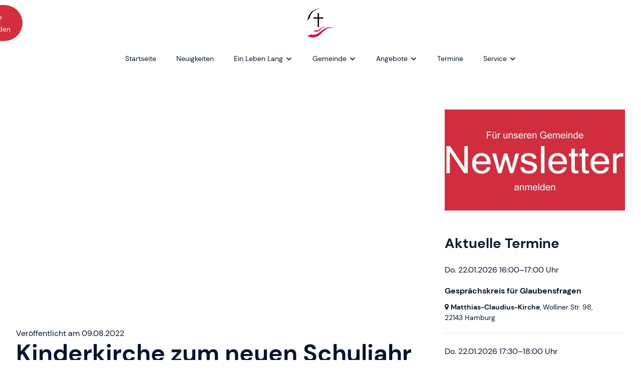

--- FILE ---
content_type: text/html; charset=utf-8
request_url: https://www.meiendorf-oldenfelde.de/beitraege/2022-08-kinderkirche-zum-neuen-schuljahr
body_size: 5714
content:
<!doctype html>
<html class="js wf-drawer--is-expanded scroll-offset--m scroll-offset--header-style-center" lang="de">
<head>
    <meta charset="utf-8">
    <meta http-equiv="X-UA-Compatible" content="IE=edge">
    <meta name="viewport" content="width=device-width, initial-scale=1">
    <title>2022-08 Kinderkirche zum neuen Schuljahr - Ev.-Luth. Kirchengemeinde Meiendorf-Oldenfelde</title>
    <link rel="canonical" href="https://www.meiendorf-oldenfelde.de/beitraege/2022-08-kinderkirche-zum-neuen-schuljahr">
    <meta name="robots" content="index,follow">

    
    <link rel="icon" type="image/png" href="/assets/logo/Logo_RGB-Bildmarke_transparent-V8_2016_1127x1178.png">
    

    
    <link rel="apple-touch-icon" type="image/jpeg" href="/assets/logo/Logo_RGB-Bildmarke-V8_2016_1127x1178.jpg">
    

    
    
    <link rel="preload" href="/font/dm-sans-v11-latin-regular.woff2" as="font" type="font/woff2" crossorigin>
    
    
    
    <link rel="stylesheet" href="/css/custom/color_scheme.css?25f3a303634f7d467ee6b07efccd7166">
    
    <link rel="stylesheet" href="/css/production/themes/nordkirche-dm-sans_dm-sans.css?id=efbb0334450597dd8d58239e83bfe91b">
    <link rel="stylesheet" href="/css/production/themes/nordkirche.css?id=de783edb9524154fa76e02dc5f24fdf7">
    
    <script src="/js/production/themes/nordkirche/head.js?id=b12cd25e472b665b0db521aa7995ba81"></script>

    
    <script async src="https://analytics.churchtools.website/script.js" data-website-id="daa3aaf7-68bc-4201-97de-3ebea5f586a5" data-domains="www.meiendorf-oldenfelde.de" data-do-not-track="true"></script>
    

    
    
</head>
<body>
<div id="page" class="
page
page--logo-m
page--logo-collapsed-m
 page--sticky-header



">
    <header id="header" class="header header--center substyle--1">
    <div id="header-container" class="header__container container">
        
            <a id="logo" href="/" class="header__logo header__logo--picture header__logo--has-bright">
                
                
<picture
 class="header__logo-picture-default"



>
    <!--[if IE 9]>
    <video style="display: none;">
    <![endif]-->
    
    <source srcset="/img/gen/containers/assets/logo|Logo_RGB-Bildmarke_transparent-V8_2016_1127x1178.png/Logo_RGB-Bildmarke_transparent-V8_2016_1127x1178.h-60.5587d2ab21.png 1x, /img/gen/containers/assets/logo|Logo_RGB-Bildmarke_transparent-V8_2016_1127x1178.png/Logo_RGB-Bildmarke_transparent-V8_2016_1127x1178.dpr-2-h-60.b790890cfd.png 2x">
    
    <img src="[data-uri]"
         style="object-position: center center;"
    />
</picture>


                
                
            </a>
        
    </div>
</header>

    <nav id="drawer" class="wf-drawer wf-drawer--center substyle--1"
     data-toggle="drawer-toggle"
     data-container="header-container"
     >
    <div class="wf-drawer__container wf-drawer__depth1">
        
        <div class="wf-drawer__add-nav wf-drawer__add-nav--button">
            <div id="add-nav" class="wf-drawer__add-nav-container">
            
                <a class="wf-drawer__add-nav-button" href="/kontakt">Kontakt</a>
            
                <a class="wf-drawer__add-nav-button" href="https://spende.app/o/e25a8d16-1da1-4a20-9159-bc2143ca0802" target="_blank">Online Spenden</a>
            
            </div>
        </div>
        
        <ul class="wf-drawer__l1">
            
            
            <li class="wf-drawer__link">
                <a href="/"><span>Startseite</span></a>

                
            </li>
            
            <li class="wf-drawer__link">
                <a href="/neuigkeiten"><span>Neuigkeiten</span></a>

                
            </li>
            
            <li class="wf-drawer__link wf-drawer__subnav">
                <a href="#"><span>Ein Leben Lang</span></a>

                
                <div class="wf-drawer__subnav-container">
                    <ul class="wf-drawer__l2">
                        
            <li class="wf-drawer__link">
                <a href="/ein-leben-lang/taufe"><span>Taufe</span></a>

                
            </li>
            
            <li class="wf-drawer__link">
                <a href="/ein-leben-lang/konfirmation"><span>Konfirmation</span></a>

                
            </li>
            
            <li class="wf-drawer__link">
                <a href="/ein-leben-lang/trauung"><span>Trauung</span></a>

                
            </li>
            
            <li class="wf-drawer__link">
                <a href="/ein-leben-lang/beerdigung"><span>Beerdigung</span></a>

                
            </li>
            
            <li class="wf-drawer__link">
                <a href="/ein-leben-lang/eintritt-wiedereintritt"><span>Eintritt / Wiedereintritt</span></a>

                
            </li>
            
            <li class="wf-drawer__link">
                <a href="/ein-leben-lang/seelsorge"><span>Seelsorge</span></a>

                
            </li>
            
                    </ul>
                </div>
                
            </li>
            
            <li class="wf-drawer__link wf-drawer__subnav">
                <a href="#"><span>Gemeinde</span></a>

                
                <div class="wf-drawer__subnav-container">
                    <ul class="wf-drawer__l2">
                        
            <li class="wf-drawer__link">
                <a href="/gemeinde/ueber-uns"><span>Über uns</span></a>

                
            </li>
            
            <li class="wf-drawer__link">
                <a href="/gemeinde/kirchengemeinderat"><span>Kirchengemeinderat</span></a>

                
            </li>
            
            <li class="wf-drawer__link">
                <a href="/gemeinde/diakonische-arbeit"><span>Diakonische Arbeit</span></a>

                
            </li>
            
            <li class="wf-drawer__link">
                <a href="/gemeinde/temah-ausschuss"><span>Temeswar-Ausschuss</span></a>

                
            </li>
            
            <li class="wf-drawer__link">
                <a href="/gemeinde/ehrenamt"><span>Ehrenamt</span></a>

                
            </li>
            
            <li class="wf-drawer__link">
                <a href="/gemeinde/pastoren"><span>Pastor:innen</span></a>

                
            </li>
            
            <li class="wf-drawer__link">
                <a href="/gemeinde/forum-studie"><span>ForuM-Studie</span></a>

                
            </li>
            
                    </ul>
                </div>
                
            </li>
            
            <li class="wf-drawer__link wf-drawer__subnav">
                <a href="#"><span>Angebote</span></a>

                
                <div class="wf-drawer__subnav-container">
                    <ul class="wf-drawer__l2">
                        
            <li class="wf-drawer__link">
                <a href="/angebote/atemgruppe"><span>Atemgruppe</span></a>

                
            </li>
            
            <li class="wf-drawer__link">
                <a href="/angebote/bastelgruppe-und-bastelkreis"><span>Bastelgruppe und Bastelkreis</span></a>

                
            </li>
            
            <li class="wf-drawer__link">
                <a href="/angebote/du-meine-seele-singe"><span>Du meine Seele singe</span></a>

                
            </li>
            
            <li class="wf-drawer__link">
                <a href="/angebote/jugendarbeit"><span>Jugendarbeit</span></a>

                
            </li>
            
            <li class="wf-drawer__link">
                <a href="/angebote/jugendclub"><span>Jugendclub</span></a>

                
            </li>
            
            <li class="wf-drawer__link">
                <a href="/angebote/kinderkirche"><span>Kinderkirche</span></a>

                
            </li>
            
            <li class="wf-drawer__link">
                <a href="/angebote/kirchenmusik"><span>Kirchenmusik</span></a>

                
            </li>
            
            <li class="wf-drawer__link">
                <a href="/angebote/literaturkreis"><span>Literaturkreis</span></a>

                
            </li>
            
            <li class="wf-drawer__link">
                <a href="/angebote/malgruppe"><span>Malgruppe</span></a>

                
            </li>
            
            <li class="wf-drawer__link">
                <a href="/angebote/senioren"><span>Senioren</span></a>

                
            </li>
            
            <li class="wf-drawer__link">
                <a href="/angebote/salon-60gold"><span>Salon 60gold</span></a>

                
            </li>
            
            <li class="wf-drawer__link">
                <a href="/angebote/tafel"><span>Tafel Meiendorf</span></a>

                
            </li>
            
            <li class="wf-drawer__link">
                <a href="/angebote/soziale-beratung"><span>Soziale Beratung</span></a>

                
            </li>
            
            <li class="wf-drawer__link">
                <a href="/angebote/digital-dabei"><span>Digital dabei</span></a>

                
            </li>
            
            <li class="wf-drawer__link">
                <a href="/angebote/elas-suchtselbsthilfe"><span>Suchtselbsthilfe</span></a>

                
            </li>
            
            <li class="wf-drawer__link">
                <a href="/angebote/cafe-lichtblick"><span>Café Lichtblick - Trauerbegleitung</span></a>

                
            </li>
            
            <li class="wf-drawer__link">
                <a href="/angebote/wellcome-angebot"><span>wellcome - Praktische Hilfe nach der Geburt</span></a>

                
            </li>
            
                    </ul>
                </div>
                
            </li>
            
            <li class="wf-drawer__link">
                <a href="/terminuebersicht"><span>Termine</span></a>

                
            </li>
            
            <li class="wf-drawer__link wf-drawer__subnav">
                <a href="#"><span>Service</span></a>

                
                <div class="wf-drawer__subnav-container">
                    <ul class="wf-drawer__l2">
                        
            <li class="wf-drawer__link">
                <a href="/kontakt"><span>Kontakt</span></a>

                
            </li>
            
            <li class="wf-drawer__link">
                <a href="https://www.meiendorf-oldenfelde.de/gruppen/809-newsletter"><span>Newsletter</span></a>

                
            </li>
            
            <li class="wf-drawer__link">
                <a href="/mediathek"><span>Mediathek</span></a>

                
            </li>
            
                    </ul>
                </div>
                
            </li>
            
        </ul>
    </div>
</nav>
<button id="drawer-toggle" class="wf-drawer__toggle substyle--1">
    <span class="wf-drawer__icon"></span> <span class="wf-drawer__menu">Menu</span>
</button>

    <div class="
    body
    body--post
    layout--page
    substyle--1
">
        

<div class="body__container container">

    

    <div class="grid entry-view entry-view--post page--show-sidebar">
        <div class="grid__col--8-desktop u-margin0">
            <main class="body__main  u-clearfix">
                
                

    <div class="hero hero--100_content swiper--hero">
        
            
    
    
        <div class="controls swiper swiper-container swiper-disabled"
             data-autoplay="true"
            data-count="1">
            <div class="swiper-wrapper">
                
                    <div class="swiper-slide">
    <span
    class="swiper-slide-content"
    
    >
        
            
                
<picture
 class="slide__image-desktop"



>
    <!--[if IE 9]>
    <video style="display: none;">
    <![endif]-->
    
    <source media="(min-width: 980px)" srcset="/img/gen/containers/assets/bilder-plakate|2022-08_schultueten_1920x960px.jpg/2022-08_schultueten_1920x960px.w-856-h-428-focus-50=44=1.96a12fb2ee.jpg 1x, /img/gen/containers/assets/bilder-plakate|2022-08_schultueten_1920x960px.jpg/2022-08_schultueten_1920x960px.dpr-2-w-856-h-428-focus-50=44=1.8c0fca839c.jpg 2x">
    
    <source media="(min-width: 768px)" srcset="/img/gen/containers/assets/bilder-plakate|2022-08_schultueten_1920x960px.jpg/2022-08_schultueten_1920x960px.w-595-h-297-focus-50=44=1.73f5e3cfd9.jpg 1x, /img/gen/containers/assets/bilder-plakate|2022-08_schultueten_1920x960px.jpg/2022-08_schultueten_1920x960px.dpr-2-w-595-h-297-focus-50=44=1.dfbaa61557.jpg 2x">
    
    <source media="(min-width: 600px)" srcset="/img/gen/containers/assets/bilder-plakate|2022-08_schultueten_1920x960px.jpg/2022-08_schultueten_1920x960px.w-703-h-351-focus-50=44=1.6824d33334.jpg 1x, /img/gen/containers/assets/bilder-plakate|2022-08_schultueten_1920x960px.jpg/2022-08_schultueten_1920x960px.dpr-2-w-703-h-351-focus-50=44=1.46ebdb992d.jpg 2x">
    
    <source media="(min-width: 480px)" srcset="/img/gen/containers/assets/bilder-plakate|2022-08_schultueten_1920x960px.jpg/2022-08_schultueten_1920x960px.w-535-h-267-focus-50=44=1.5ea269ba92.jpg 1x, /img/gen/containers/assets/bilder-plakate|2022-08_schultueten_1920x960px.jpg/2022-08_schultueten_1920x960px.dpr-2-w-535-h-267-focus-50=44=1.dbd95ecce6.jpg 2x">
    
    <source srcset="/img/gen/containers/assets/bilder-plakate|2022-08_schultueten_1920x960px.jpg/2022-08_schultueten_1920x960px.w-480-h-240-focus-50=44=1.3c9e60bf22.jpg 1x, /img/gen/containers/assets/bilder-plakate|2022-08_schultueten_1920x960px.jpg/2022-08_schultueten_1920x960px.dpr-2-w-480-h-240-focus-50=44=1.926849f5ab.jpg 2x">
    
    <img src="[data-uri]"
         style="object-position: center center;"
    />
</picture>


            
        
        
        

        
        

    </span>
</div>

                
            </div>
            <div class="controls__container">
                <div class="controls__pagination swiper-pagination"></div>
                <div class="controls__prev swiper-button-prev"></div>
                <div class="controls__next swiper-button-next"></div>
            </div>
        </div>
    


        
    </div>


                

                <time>Veröffentlicht am 09.08.2022</time>

                
<h1 class="view-header">
    <span class="view-header__headline">Kinderkirche zum neuen Schuljahr</span>
    
</h1>



                

                

                
                    
<div class="bard-text u-clearfix">
    <h3 id="hol-dir-deinen-segen">Hol dir deinen Segen!</h3><p>Hast du die alte Brotdose aus der Schultasche geholt? Alle Stifte angespitzt? Der Wecker klingelt wieder früh und du triffst deine Freunde und Freundinnen? Dann hat das Schuljahr begonnen und alles, was dir vielleicht noch fehlt, ist ein Segen? Ich möchte ihn dir gern zusprechen, denn du wirst viel erleben im neuen Schuljahr. Auch eure Eltern werden eine Menge leisten, aushalten und begleiten.<br>Wir treffen uns am Vormittag zum Spielen, Essen und Trinken. Ab dem Mittag sind die Eltern eingeladen dazuzukommen. Wir feiern gemeinsam eine kurze fröhliche Andacht – mit Segen für alle. Denn Segen kann man nicht genug bekommen und verschenken!</p><p>Das Team der Kinderkirche und Pastorin Josephine Teske freut sich auf Euch</p><p><strong>Sa. 20.08.2022 11:00–13:00 Uhr <br></strong>in der Rogate-Kirche</p>
</div>


                

                

                

    
    <h3 id="beitrag-teilen" class="u-margin-bottom-half u-margin-top-2x">Beitrag teilen</h3>
    
    
        <div class="share-on-social">
            
    <a class="share-on-social__option share-on-social__facebook"
       href="https://www.facebook.com/sharer.php?u=https%3A//www.meiendorf-oldenfelde.de/beitraege/2022-08-kinderkirche-zum-neuen-schuljahr"
       target="_blank">
        <i class="cwb_icon-facebook-official"></i>Facebook
    </a>















            
    <a class="share-on-social__option share-on-social__whatsapp"
       href="https://api.whatsapp.com/send?text=Hol%20dir%20deinen%20Segen%20am%2020.%20August%202022%21https%3A//www.meiendorf-oldenfelde.de/beitraege/2022-08-kinderkirche-zum-neuen-schuljahr"
       target="_blank">
        <i class="cwb_icon-square-whatsapp-brands"></i>WhatsApp
    </a>




            
    <a class="share-on-social__option share-on-social__email"
       href="mailto:?body=https%3A//www.meiendorf-oldenfelde.de/beitraege/2022-08-kinderkirche-zum-neuen-schuljahr&amp;subject=2022-08%20Kinderkirche%20zum%20neuen%20Schuljahr%20&mdash;%20Ev.-Luth.%20Kirchengemeinde%20Meiendorf-Oldenfelde"
       target="_blank">
        <i class="cwb_icon-mail-alt"></i>E-Mail
    </a>


        </div>
    


            </main>
        </div>
        
        <div class="grid__col--4-desktop u-margin0">
            <div class="body__sidebar ">
                <div class="sidebar">
    
        
            <div class="sidebar__set">
    

    
        
            
                
    <div class="sidebar__element sidebar__element--banner">
        
    
        
        <a href="https://meiendorf-oldenfelde.church.tools/publicgroup/809"  target="_blank" >
        

            
            <div class="image">
                
                
<picture
 class="image__picture"



>
    <!--[if IE 9]>
    <video style="display: none;">
    <![endif]-->
    
    <source media="(min-width: 980px)" srcset="/img/gen/containers/assets/platzhalter|2023-banner-newsletter-anmelden_1366x768.jpg/2023-banner-newsletter-anmelden_1366x768.w-360.32b8ec5eda.jpg 1x, /img/gen/containers/assets/platzhalter|2023-banner-newsletter-anmelden_1366x768.jpg/2023-banner-newsletter-anmelden_1366x768.dpr-2-w-360.e0d2fe3163.jpg 2x">
    
    <source media="(min-width: 768px)" srcset="/img/gen/containers/assets/platzhalter|2023-banner-newsletter-anmelden_1366x768.jpg/2023-banner-newsletter-anmelden_1366x768.w-295.774918ec6b.jpg 1x, /img/gen/containers/assets/platzhalter|2023-banner-newsletter-anmelden_1366x768.jpg/2023-banner-newsletter-anmelden_1366x768.dpr-2-w-295.fabf76a1c8.jpg 2x">
    
    <source media="(min-width: 600px)" srcset="/img/gen/containers/assets/platzhalter|2023-banner-newsletter-anmelden_1366x768.jpg/2023-banner-newsletter-anmelden_1366x768.w-735.b82d7de403.jpg 1x, /img/gen/containers/assets/platzhalter|2023-banner-newsletter-anmelden_1366x768.jpg/2023-banner-newsletter-anmelden_1366x768.dpr-2-w-735.a935032705.jpg 2x">
    
    <source media="(min-width: 480px)" srcset="/img/gen/containers/assets/platzhalter|2023-banner-newsletter-anmelden_1366x768.jpg/2023-banner-newsletter-anmelden_1366x768.w-567.cf5fcc37d4.jpg 1x, /img/gen/containers/assets/platzhalter|2023-banner-newsletter-anmelden_1366x768.jpg/2023-banner-newsletter-anmelden_1366x768.dpr-2-w-567.9293c4c069.jpg 2x">
    
    <source srcset="/img/gen/containers/assets/platzhalter|2023-banner-newsletter-anmelden_1366x768.jpg/2023-banner-newsletter-anmelden_1366x768.w-463.573b834160.jpg 1x, /img/gen/containers/assets/platzhalter|2023-banner-newsletter-anmelden_1366x768.jpg/2023-banner-newsletter-anmelden_1366x768.dpr-2-w-463.ac03a8a539.jpg 2x">
    
    <img src="[data-uri]"
         style="object-position: center center;"
    />
</picture>


                
            </div>
            

            
            </a>
            
    


    </div>


            
                <div class="sidebar__element sidebar__element--default">
    
        
<div class="bard-text u-clearfix">
    <h3 id="aktuelle-termine">Aktuelle Termine</h3>
</div>


    
        
    
        
            <div
                    class="entries style--default events">
                

                
                <div class="entry-list">
                    
                        
    <div class="entry">
    
    <div class="entry__container">
    
        <div class="entry__image hide-image">
            
        </div>
        <div class="entry__description">
            
            
                <header class="entry__header">
                    
                        <time class="entry__flagline">
    <span class="entry__start">
        Do. 22.01.2026
        
            
                
                    16:00&ndash;17:00&nbsp;Uhr
                
            
        
    </span>
    
</time>

                    

                    <h3 id="gespraechskreis-fuer-glaubensfragen" class="entry__headline">Gesprächskreis für Glaubensfragen</h3>
                </header>
                
                
                <div class="entry__location">
                    

    


    



    
    
    
    
    


<i class="cwb_icon-location cwb_icon--spaceless"></i>
<strong>Matthias-Claudius-Kirche</strong>, Wolliner Str. 98, <span class="u-nowrap">22143 Hamburg</span>

                </div>
                
                
            
        </div>
        
        <div class="entry__date-abbr">
            
                22<br>
                Jan
            
        </div>
        
    </div>
</div>



                    
                        
    <div class="entry">
    
    <div class="entry__container">
    
        <div class="entry__image hide-image">
            
        </div>
        <div class="entry__description">
            
            
                <header class="entry__header">
                    
                        <time class="entry__flagline">
    <span class="entry__start">
        Do. 22.01.2026
        
            
                
                    17:30&ndash;18:00&nbsp;Uhr
                
            
        
    </span>
    
</time>

                    

                    <h3 id="friedensgebete-in-der-matthias-claudius-kirche" class="entry__headline">Friedensgebete in der Matthias-Claudius-Kirche</h3>
                </header>
                
                
                <div class="entry__location">
                    

    


    



    
    
    
    
    


<i class="cwb_icon-location cwb_icon--spaceless"></i>
<strong>Matthias-Claudius-Kirche</strong>, Wolliner Str. 98, <span class="u-nowrap">22143 Hamburg</span>

                </div>
                
                
            
        </div>
        
        <div class="entry__date-abbr">
            
                22<br>
                Jan
            
        </div>
        
    </div>
</div>



                    
                        
    <div class="entry">
    
    <div class="entry__container">
    
        <div class="entry__image hide-image">
            
        </div>
        <div class="entry__description">
            
            
                <header class="entry__header">
                    
                        <time class="entry__flagline">
    <span class="entry__start">
        So. 25.01.2026
        
            
                
                    10:00&ndash;11:00&nbsp;Uhr
                
            
        
    </span>
    
</time>

                    

                    <h3 id="gottesdienst" class="entry__headline">Gottesdienst</h3>
                </header>
                
                
                <div class="entry__location">
                    

    


    



    
    
    
    
    


<i class="cwb_icon-location cwb_icon--spaceless"></i>
<strong>Matthias-Claudius-Kirche</strong>, Wolliner Str. 98, <span class="u-nowrap">22143 Hamburg</span>

                </div>
                
                
            
        </div>
        
        <div class="entry__date-abbr">
            
                25<br>
                Jan
            
        </div>
        
    </div>
</div>



                    
                        
    <div class="entry entry--has-link">
    
    <a href="/termine/1167235-rogate-cafe" class="entry__container">
    
        <div class="entry__image hide-image">
            
        </div>
        <div class="entry__description">
            
            
                <header class="entry__header">
                    
                        <time class="entry__flagline">
    <span class="entry__start">
        Mi. 28.01.2026
        
            
                
                    15:00&ndash;16:00&nbsp;Uhr
                
            
        
    </span>
    
</time>

                    

                    <h3 id="rogate-cafe" class="entry__headline">Rogate Café</h3>
                </header>
                
                
                <div class="entry__location">
                    

    


    



    
    
        
    
    
    
    


<i class="cwb_icon-location cwb_icon--spaceless"></i>
<strong>Rogate Gemeindezentrum</strong>, Wildschwanbrook 5, <span class="u-nowrap">DE-22145 Hamburg</span>

                </div>
                
                
                    <div class="entry__more">Weiterlesen</div>
                
            
        </div>
        
        <div class="entry__date-abbr">
            
                28<br>
                Jan
            
        </div>
        
    </a>
</div>



                    
                        
    <div class="entry entry--has-link">
    
    <a href="/termine/1167714-gesprachskreis-fur-glaubensfragen" class="entry__container">
    
        <div class="entry__image hide-image">
            
        </div>
        <div class="entry__description">
            
            
                <header class="entry__header">
                    
                        <time class="entry__flagline">
    <span class="entry__start">
        Do. 29.01.2026
        
            
                
                    14:00&ndash;18:00&nbsp;Uhr
                
            
        
    </span>
    
</time>

                    

                    <h3 id="gespraechskreis-fuer-glaubensfragen-2" class="entry__headline">Gesprächskreis für Glaubensfragen</h3>
                </header>
                
                
                
                    <div class="entry__more">Weiterlesen</div>
                
            
        </div>
        
        <div class="entry__date-abbr">
            
                29<br>
                Jan
            
        </div>
        
    </a>
</div>



                    
                </div>
            </div>
        

        
            <div class="entries__overview">
                <a href="/terminuebersicht" class="button">Alle Termine</a>
            </div>
        
    


    
</div>

            
        
    
</div>

        
    
</div>

            </div>
        </div>
        
    </div>
</div>

    </div>
    <footer x-data="wf.alpine.image_credits()"
        x-init="initImageCredits()"
        class="footer footer--default substyle--4">
    <div class="footer__container container">
        
        <div class="grid">
            <div class="grid__col grid__col--3-desktop">
                
                <h2 id="ev-luth-kirchengemeinde-meiendorf-oldenfelde">Ev.-Luth. Kirchengemeinde Meiendorf-Oldenfelde</h2>
                
                
                <address class="footer__address">
                    Wolliner Str. 98<br />
22143 Hamburg
                </address>
                
            </div>
            <div class="grid__col grid__col--3-desktop">
                <h2 id="kontakt">Kontakt</h2>
                <div class="footer__contact">
                    
                    <div class="footer__contact-entry">
                        <a href="tel:+49 40 648 680 30"><i class="cwb_icon-phone"></i> +49 40 648 680 30</a>
                    </div>
                    
                    
                    <div class="footer__contact-entry">
                        <a href="mailto:kirche@meiendorf-oldenfelde.de"><i class="cwb_icon-mail-alt"></i> kirche@&#8203;meiendorf-oldenfelde.&#8203;de</a>
                    </div>
                    
                    
                    <div class="footer__contact-entry">
                        <a href="/kontakt"><i class="cwb_icon-mail-alt"></i> Kontaktformular</a>
                    </div>
                    
                    
                    <div class="footer__contact-entry">
                        <a href="https://meiendorf-oldenfelde.de"><i class="cwb_icon-globe"></i> https://meiendorf-oldenfelde.&#8203;de</a>
                    </div>
                    
                </div>
            </div>
            
            <div class="grid__col grid__col--3-desktop">
                <h2 id="social-media">Social Media</h2>
                <div class="footer__social">
                    
                    
                    <a href="https://www.facebook.com/KircheMeiendorfOldenfelde" target="_blank"><i class="cwb_icon-facebook-official"></i></a>
                    
                    
                    <a href="https://www.instagram.com/kirchemeiol/" target="_blank"><i class="cwb_icon-instagram"></i></a>
                    
                    
                    <a href="https://www.youtube.com/channel/UCdc-RKw31MHjhj8NRtXq8JA" target="_blank"><i class="cwb_icon-youtube"></i></a>
                    
                </div>
            </div>
            
            <div class="grid__col grid__col--3-desktop">
                <div class="footer__nav">
                    <ul class="footer__nav-list">
                        
                        
                        <li><a href="/"><span>Startseite</span></a></li>
                        
                        
                        
                        <li><a href="/impressum"><span>Impressum</span></a></li>
                        
                        
                        
                        <li><a href="/datenschutzerklaerung"><span>Datenschutzerklärung</span></a></li>
                        
                        
                        <li x-show="isReady" :class="{'is-open': isOpen}" class="image-credits__link">
                            <a @click.prevent="isOpen = !isOpen" href="#"><span>Bildrechte</span></a>
                        </li>
                    </ul>
                </div>
            </div>
        </div>
        <div class="image-credits"
     :class="{'is-open': isOpen}"
     x-show="isReady">
    <h3 id="bildrechte" class="image-credits__headline">Bildrechte</h3>
    <div class="entries style--100_card_vertical groups">
        <div class="entry-list">
            <template x-for="image in images">
                <div class="entry entry--has-image">

                    <div class="entry__container">
                        <div class="entry__image show-image">
                            <template x-if="image.isSvg"><div x-html="image.outerHTML"></div></template>
                            <template x-if="!image.isSvg"><img :src="image.dataset.imageCreditSrc" loading="lazy"></template>
                        </div>
                        <div class="entry__description">
                            <template x-if="image.dataset.imageCreditText">
                                <p class="entry__text">
                                    <span x-text="image.dataset.imageCreditText"></span>
                                </p>
                            </template>

                            <template x-if="image.dataset.imageCreditLink">
                                <div class="entry__link">
                                    <i class="cwb_icon-link-solid cwb_icon--spaceless"></i>
                                    <a :href="image.dataset.imageCreditLink" class="text-link" x-text="image.dataset.imageCreditLinkText"></a>
                                </div>
                            </template>
                        </div>
                    </div>

                </div>
            </template>
        </div>
    </div>
</div>

    </div>
</footer>

    
    <a href="#page" class="back-to-top">
    <i class="cwb_icon-up-open"></i>
</a>

    
</div>



<script src="/js/production/themes/nordkirche/app.js?id=cf5581a6e68ac28ad02b16daca72ebce"></script>


</body>
</html>


--- FILE ---
content_type: text/css
request_url: https://www.meiendorf-oldenfelde.de/css/custom/color_scheme.css?25f3a303634f7d467ee6b07efccd7166
body_size: 1381
content:
:root,.substyle--1{--background:#FFFFFF;--background_hover:#F2F3F4;--text_1:#05142B;--text_2:#626B78;--text_highlight_1:#173C71;--text_highlight_2:#67214B;--border_low:#DEE5EF;--border_color:#1A60C6;--border_high:#001B42;--card_low_background:#FFFFFF;--card_low_background_hover:#F2F3F4;--card_low_text_1:#05142B;--card_low_text_2:#626B78;--card_low_text_highlight_1:#173C71;--card_low_text_highlight_2:#67214B;--card_low_border_low:#DEE5EF;--card_low_border_color:#1A60C6;--card_low_border_high:#001B42;--card_high_background:#173C71;--card_high_background_hover:#274A7B;--card_high_text_1:#ffffff;--card_high_text_2:#B4BFCF;--card_high_text_highlight_1:#EAF0F7;--card_high_text_highlight_2:#FF8B98;--card_high_border_low:#28509C;--card_high_border_color:#465FBA;--card_high_border_high:#ffffff;--card_color_background:#D32D40;--card_color_background_hover:#C82B3D;--card_color_text_1:#ffffff;--card_color_text_2:#FFDADE;--card_color_text_highlight_1:#FFFFFF;--card_color_text_highlight_2:#FFFFFF;--card_color_border_low:#E25363;--card_color_border_color:#ffffff;--card_color_border_high:#ffffff;--rgb_background:255,255,255;--rgb_background_hover:242,243,244;--rgb_text_1:5,20,43;--rgb_text_2:98,107,120;--rgb_text_highlight_1:23,60,113;--rgb_text_highlight_2:103,33,75;--rgb_border_low:222,229,239;--rgb_border_color:26,96,198;--rgb_border_high:0,27,66;--rgb_card_low_background:255,255,255;--rgb_card_low_background_hover:242,243,244;--rgb_card_low_text_1:5,20,43;--rgb_card_low_text_2:98,107,120;--rgb_card_low_text_highlight_1:23,60,113;--rgb_card_low_text_highlight_2:103,33,75;--rgb_card_low_border_low:222,229,239;--rgb_card_low_border_color:26,96,198;--rgb_card_low_border_high:0,27,66;--rgb_card_high_background:23,60,113;--rgb_card_high_background_hover:39,74,123;--rgb_card_high_text_1:255,255,255;--rgb_card_high_text_2:180,191,207;--rgb_card_high_text_highlight_1:234,240,247;--rgb_card_high_text_highlight_2:255,139,152;--rgb_card_high_border_low:40,80,156;--rgb_card_high_border_color:70,95,186;--rgb_card_high_border_high:255,255,255;--rgb_card_color_background:211,45,64;--rgb_card_color_background_hover:200,43,61;--rgb_card_color_text_1:255,255,255;--rgb_card_color_text_2:255,218,222;--rgb_card_color_text_highlight_1:255,255,255;--rgb_card_color_text_highlight_2:255,255,255;--rgb_card_color_border_low:226,83,99;--rgb_card_color_border_color:255,255,255;--rgb_card_color_border_high:255,255,255;}.substyle--2{--background:#EAF0F7;--background_hover:#DEE5EC;--text_1:#05142B;--text_2:#475161;--text_highlight_1:#173C71;--text_highlight_2:#67214B;--border_low:#C3D3E7;--border_color:#1A60C6;--border_high:#001B42;--card_low_background:#FFFFFF;--card_low_background_hover:#F2F3F4;--card_low_text_1:#05142B;--card_low_text_2:#626B78;--card_low_text_highlight_1:#173C71;--card_low_text_highlight_2:#67214B;--card_low_border_low:#DEE5EF;--card_low_border_color:#1A60C6;--card_low_border_high:#001B42;--card_high_background:#173C71;--card_high_background_hover:#274A7B;--card_high_text_1:#ffffff;--card_high_text_2:#B4BFCF;--card_high_text_highlight_1:#EAF0F7;--card_high_text_highlight_2:#FF8B98;--card_high_border_low:#28509C;--card_high_border_color:#465FBA;--card_high_border_high:#ffffff;--card_color_background:#D32D40;--card_color_background_hover:#C82B3D;--card_color_text_1:#ffffff;--card_color_text_2:#FFDADE;--card_color_text_highlight_1:#FFFFFF;--card_color_text_highlight_2:#FFFFFF;--card_color_border_low:#E25363;--card_color_border_color:#ffffff;--card_color_border_high:#ffffff;--rgb_background:234,240,247;--rgb_background_hover:222,229,236;--rgb_text_1:5,20,43;--rgb_text_2:71,81,97;--rgb_text_highlight_1:23,60,113;--rgb_text_highlight_2:103,33,75;--rgb_border_low:195,211,231;--rgb_border_color:26,96,198;--rgb_border_high:0,27,66;--rgb_card_low_background:255,255,255;--rgb_card_low_background_hover:242,243,244;--rgb_card_low_text_1:5,20,43;--rgb_card_low_text_2:98,107,120;--rgb_card_low_text_highlight_1:23,60,113;--rgb_card_low_text_highlight_2:103,33,75;--rgb_card_low_border_low:222,229,239;--rgb_card_low_border_color:26,96,198;--rgb_card_low_border_high:0,27,66;--rgb_card_high_background:23,60,113;--rgb_card_high_background_hover:39,74,123;--rgb_card_high_text_1:255,255,255;--rgb_card_high_text_2:180,191,207;--rgb_card_high_text_highlight_1:234,240,247;--rgb_card_high_text_highlight_2:255,139,152;--rgb_card_high_border_low:40,80,156;--rgb_card_high_border_color:70,95,186;--rgb_card_high_border_high:255,255,255;--rgb_card_color_background:211,45,64;--rgb_card_color_background_hover:200,43,61;--rgb_card_color_text_1:255,255,255;--rgb_card_color_text_2:255,218,222;--rgb_card_color_text_highlight_1:255,255,255;--rgb_card_color_text_highlight_2:255,255,255;--rgb_card_color_border_low:226,83,99;--rgb_card_color_border_color:255,255,255;--rgb_card_color_border_high:255,255,255;}.substyle--3{--background:#173C71;--background_hover:#274A7B;--text_1:#ffffff;--text_2:#B4BFCF;--text_highlight_1:#EAF0F7;--text_highlight_2:#FF8B98;--border_low:#28509C;--border_color:#465FBA;--border_high:#ffffff;--card_low_background:#05142B;--card_low_background_hover:#172439;--card_low_text_1:#ffffff;--card_low_text_2:#A7B3C3;--card_low_text_highlight_1:#EAF0F7;--card_low_text_highlight_2:#E95364;--card_low_border_low:#1D4074;--card_low_border_color:#465FBA;--card_low_border_high:#ffffff;--card_high_background:#EAF0F7;--card_high_background_hover:#DEE5EC;--card_high_text_1:#05142B;--card_high_text_2:#475161;--card_high_text_highlight_1:#173C71;--card_high_text_highlight_2:#67214B;--card_high_border_low:#C3D3E7;--card_high_border_color:#1A60C6;--card_high_border_high:#001B42;--card_color_background:#D32D40;--card_color_background_hover:#C82B3D;--card_color_text_1:#ffffff;--card_color_text_2:#FFDADE;--card_color_text_highlight_1:#FFFFFF;--card_color_text_highlight_2:#FFFFFF;--card_color_border_low:#E25363;--card_color_border_color:#ffffff;--card_color_border_high:#ffffff;--rgb_background:23,60,113;--rgb_background_hover:39,74,123;--rgb_text_1:255,255,255;--rgb_text_2:180,191,207;--rgb_text_highlight_1:234,240,247;--rgb_text_highlight_2:255,139,152;--rgb_border_low:40,80,156;--rgb_border_color:70,95,186;--rgb_border_high:255,255,255;--rgb_card_low_background:5,20,43;--rgb_card_low_background_hover:23,36,57;--rgb_card_low_text_1:255,255,255;--rgb_card_low_text_2:167,179,195;--rgb_card_low_text_highlight_1:234,240,247;--rgb_card_low_text_highlight_2:233,83,100;--rgb_card_low_border_low:29,64,116;--rgb_card_low_border_color:70,95,186;--rgb_card_low_border_high:255,255,255;--rgb_card_high_background:234,240,247;--rgb_card_high_background_hover:222,229,236;--rgb_card_high_text_1:5,20,43;--rgb_card_high_text_2:71,81,97;--rgb_card_high_text_highlight_1:23,60,113;--rgb_card_high_text_highlight_2:103,33,75;--rgb_card_high_border_low:195,211,231;--rgb_card_high_border_color:26,96,198;--rgb_card_high_border_high:0,27,66;--rgb_card_color_background:211,45,64;--rgb_card_color_background_hover:200,43,61;--rgb_card_color_text_1:255,255,255;--rgb_card_color_text_2:255,218,222;--rgb_card_color_text_highlight_1:255,255,255;--rgb_card_color_text_highlight_2:255,255,255;--rgb_card_color_border_low:226,83,99;--rgb_card_color_border_color:255,255,255;--rgb_card_color_border_high:255,255,255;}.substyle--4{--background:#D32D40;--background_hover:#C82B3D;--text_1:#ffffff;--text_2:#FFDADE;--text_highlight_1:#FFFFFF;--text_highlight_2:#FFFFFF;--border_low:#E25363;--border_color:#ffffff;--border_high:#ffffff;--card_low_background:#EAF0F7;--card_low_background_hover:#DEE5EC;--card_low_text_1:#05142B;--card_low_text_2:#475161;--card_low_text_highlight_1:#173C71;--card_low_text_highlight_2:#67214B;--card_low_border_low:#C3D3E7;--card_low_border_color:#1A60C6;--card_low_border_high:#001B42;--card_high_background:#001B42;--card_high_background_hover:#122B4F;--card_high_text_1:#ffffff;--card_high_text_2:#A6B2C3;--card_high_text_highlight_1:#EAF0F7;--card_high_text_highlight_2:#E95364;--card_high_border_low:#173C71;--card_high_border_color:#465FBA;--card_high_border_high:#ffffff;--card_color_background:#EAF0F7;--card_color_background_hover:#DEE5EC;--card_color_text_1:#05142B;--card_color_text_2:#475161;--card_color_text_highlight_1:#173C71;--card_color_text_highlight_2:#67214B;--card_color_border_low:#C3D3E7;--card_color_border_color:#1A60C6;--card_color_border_high:#001B42;--rgb_background:211,45,64;--rgb_background_hover:200,43,61;--rgb_text_1:255,255,255;--rgb_text_2:255,218,222;--rgb_text_highlight_1:255,255,255;--rgb_text_highlight_2:255,255,255;--rgb_border_low:226,83,99;--rgb_border_color:255,255,255;--rgb_border_high:255,255,255;--rgb_card_low_background:234,240,247;--rgb_card_low_background_hover:222,229,236;--rgb_card_low_text_1:5,20,43;--rgb_card_low_text_2:71,81,97;--rgb_card_low_text_highlight_1:23,60,113;--rgb_card_low_text_highlight_2:103,33,75;--rgb_card_low_border_low:195,211,231;--rgb_card_low_border_color:26,96,198;--rgb_card_low_border_high:0,27,66;--rgb_card_high_background:0,27,66;--rgb_card_high_background_hover:18,43,79;--rgb_card_high_text_1:255,255,255;--rgb_card_high_text_2:166,178,195;--rgb_card_high_text_highlight_1:234,240,247;--rgb_card_high_text_highlight_2:233,83,100;--rgb_card_high_border_low:23,60,113;--rgb_card_high_border_color:70,95,186;--rgb_card_high_border_high:255,255,255;--rgb_card_color_background:234,240,247;--rgb_card_color_background_hover:222,229,236;--rgb_card_color_text_1:5,20,43;--rgb_card_color_text_2:71,81,97;--rgb_card_color_text_highlight_1:23,60,113;--rgb_card_color_text_highlight_2:103,33,75;--rgb_card_color_border_low:195,211,231;--rgb_card_color_border_color:26,96,198;--rgb_card_color_border_high:0,27,66;}.substyle--5{--background:#67214B;--background_hover:#723158;--text_1:#ffffff;--text_2:#CCBAC5;--text_highlight_1:#FFFFFF;--text_highlight_2:#FFFFFF;--border_low:#8A446E;--border_color:#ffffff;--border_high:#ffffff;--card_low_background:#EAF0F7;--card_low_background_hover:#DEE5EC;--card_low_text_1:#05142B;--card_low_text_2:#475161;--card_low_text_highlight_1:#173C71;--card_low_text_highlight_2:#67214B;--card_low_border_low:#C3D3E7;--card_low_border_color:#1A60C6;--card_low_border_high:#001B42;--card_high_background:#FFFFFF;--card_high_background_hover:#F2F3F4;--card_high_text_1:#05142B;--card_high_text_2:#626B78;--card_high_text_highlight_1:#173C71;--card_high_text_highlight_2:#67214B;--card_high_border_low:#DEE5EF;--card_high_border_color:#1A60C6;--card_high_border_high:#001B42;--card_color_background:#EAF0F7;--card_color_background_hover:#DEE5EC;--card_color_text_1:#05142B;--card_color_text_2:#475161;--card_color_text_highlight_1:#173C71;--card_color_text_highlight_2:#67214B;--card_color_border_low:#C3D3E7;--card_color_border_color:#1A60C6;--card_color_border_high:#001B42;--rgb_background:103,33,75;--rgb_background_hover:114,49,88;--rgb_text_1:255,255,255;--rgb_text_2:204,186,197;--rgb_text_highlight_1:255,255,255;--rgb_text_highlight_2:255,255,255;--rgb_border_low:138,68,110;--rgb_border_color:255,255,255;--rgb_border_high:255,255,255;--rgb_card_low_background:234,240,247;--rgb_card_low_background_hover:222,229,236;--rgb_card_low_text_1:5,20,43;--rgb_card_low_text_2:71,81,97;--rgb_card_low_text_highlight_1:23,60,113;--rgb_card_low_text_highlight_2:103,33,75;--rgb_card_low_border_low:195,211,231;--rgb_card_low_border_color:26,96,198;--rgb_card_low_border_high:0,27,66;--rgb_card_high_background:255,255,255;--rgb_card_high_background_hover:242,243,244;--rgb_card_high_text_1:5,20,43;--rgb_card_high_text_2:98,107,120;--rgb_card_high_text_highlight_1:23,60,113;--rgb_card_high_text_highlight_2:103,33,75;--rgb_card_high_border_low:222,229,239;--rgb_card_high_border_color:26,96,198;--rgb_card_high_border_high:0,27,66;--rgb_card_color_background:234,240,247;--rgb_card_color_background_hover:222,229,236;--rgb_card_color_text_1:5,20,43;--rgb_card_color_text_2:71,81,97;--rgb_card_color_text_highlight_1:23,60,113;--rgb_card_color_text_highlight_2:103,33,75;--rgb_card_color_border_low:195,211,231;--rgb_card_color_border_color:26,96,198;--rgb_card_color_border_high:0,27,66;}.substyle--6{--background:#001B42;--background_hover:#122B4F;--text_1:#ffffff;--text_2:#A6B2C3;--text_highlight_1:#EAF0F7;--text_highlight_2:#E95364;--border_low:#173C71;--border_color:#465FBA;--border_high:#ffffff;--card_low_background:#05142B;--card_low_background_hover:#172439;--card_low_text_1:#ffffff;--card_low_text_2:#A7B3C3;--card_low_text_highlight_1:#EAF0F7;--card_low_text_highlight_2:#E95364;--card_low_border_low:#1D4074;--card_low_border_color:#465FBA;--card_low_border_high:#ffffff;--card_high_background:#EAF0F7;--card_high_background_hover:#DEE5EC;--card_high_text_1:#05142B;--card_high_text_2:#475161;--card_high_text_highlight_1:#173C71;--card_high_text_highlight_2:#67214B;--card_high_border_low:#C3D3E7;--card_high_border_color:#1A60C6;--card_high_border_high:#001B42;--card_color_background:#D32D40;--card_color_background_hover:#C82B3D;--card_color_text_1:#ffffff;--card_color_text_2:#FFDADE;--card_color_text_highlight_1:#FFFFFF;--card_color_text_highlight_2:#FFFFFF;--card_color_border_low:#E25363;--card_color_border_color:#ffffff;--card_color_border_high:#ffffff;--rgb_background:0,27,66;--rgb_background_hover:18,43,79;--rgb_text_1:255,255,255;--rgb_text_2:166,178,195;--rgb_text_highlight_1:234,240,247;--rgb_text_highlight_2:233,83,100;--rgb_border_low:23,60,113;--rgb_border_color:70,95,186;--rgb_border_high:255,255,255;--rgb_card_low_background:5,20,43;--rgb_card_low_background_hover:23,36,57;--rgb_card_low_text_1:255,255,255;--rgb_card_low_text_2:167,179,195;--rgb_card_low_text_highlight_1:234,240,247;--rgb_card_low_text_highlight_2:233,83,100;--rgb_card_low_border_low:29,64,116;--rgb_card_low_border_color:70,95,186;--rgb_card_low_border_high:255,255,255;--rgb_card_high_background:234,240,247;--rgb_card_high_background_hover:222,229,236;--rgb_card_high_text_1:5,20,43;--rgb_card_high_text_2:71,81,97;--rgb_card_high_text_highlight_1:23,60,113;--rgb_card_high_text_highlight_2:103,33,75;--rgb_card_high_border_low:195,211,231;--rgb_card_high_border_color:26,96,198;--rgb_card_high_border_high:0,27,66;--rgb_card_color_background:211,45,64;--rgb_card_color_background_hover:200,43,61;--rgb_card_color_text_1:255,255,255;--rgb_card_color_text_2:255,218,222;--rgb_card_color_text_highlight_1:255,255,255;--rgb_card_color_text_highlight_2:255,255,255;--rgb_card_color_border_low:226,83,99;--rgb_card_color_border_color:255,255,255;--rgb_card_color_border_high:255,255,255;}.substyle--7{--background:#05142B;--background_hover:#172439;--text_1:#ffffff;--text_2:#A7B3C3;--text_highlight_1:#EAF0F7;--text_highlight_2:#E95364;--border_low:#1D4074;--border_color:#465FBA;--border_high:#ffffff;--card_low_background:#001B42;--card_low_background_hover:#122B4F;--card_low_text_1:#ffffff;--card_low_text_2:#A6B2C3;--card_low_text_highlight_1:#EAF0F7;--card_low_text_highlight_2:#E95364;--card_low_border_low:#173C71;--card_low_border_color:#465FBA;--card_low_border_high:#ffffff;--card_high_background:#EAF0F7;--card_high_background_hover:#DEE5EC;--card_high_text_1:#05142B;--card_high_text_2:#475161;--card_high_text_highlight_1:#173C71;--card_high_text_highlight_2:#67214B;--card_high_border_low:#C3D3E7;--card_high_border_color:#1A60C6;--card_high_border_high:#001B42;--card_color_background:#D32D40;--card_color_background_hover:#C82B3D;--card_color_text_1:#ffffff;--card_color_text_2:#FFDADE;--card_color_text_highlight_1:#FFFFFF;--card_color_text_highlight_2:#FFFFFF;--card_color_border_low:#E25363;--card_color_border_color:#ffffff;--card_color_border_high:#ffffff;--rgb_background:5,20,43;--rgb_background_hover:23,36,57;--rgb_text_1:255,255,255;--rgb_text_2:167,179,195;--rgb_text_highlight_1:234,240,247;--rgb_text_highlight_2:233,83,100;--rgb_border_low:29,64,116;--rgb_border_color:70,95,186;--rgb_border_high:255,255,255;--rgb_card_low_background:0,27,66;--rgb_card_low_background_hover:18,43,79;--rgb_card_low_text_1:255,255,255;--rgb_card_low_text_2:166,178,195;--rgb_card_low_text_highlight_1:234,240,247;--rgb_card_low_text_highlight_2:233,83,100;--rgb_card_low_border_low:23,60,113;--rgb_card_low_border_color:70,95,186;--rgb_card_low_border_high:255,255,255;--rgb_card_high_background:234,240,247;--rgb_card_high_background_hover:222,229,236;--rgb_card_high_text_1:5,20,43;--rgb_card_high_text_2:71,81,97;--rgb_card_high_text_highlight_1:23,60,113;--rgb_card_high_text_highlight_2:103,33,75;--rgb_card_high_border_low:195,211,231;--rgb_card_high_border_color:26,96,198;--rgb_card_high_border_high:0,27,66;--rgb_card_color_background:211,45,64;--rgb_card_color_background_hover:200,43,61;--rgb_card_color_text_1:255,255,255;--rgb_card_color_text_2:255,218,222;--rgb_card_color_text_highlight_1:255,255,255;--rgb_card_color_text_highlight_2:255,255,255;--rgb_card_color_border_low:226,83,99;--rgb_card_color_border_color:255,255,255;--rgb_card_color_border_high:255,255,255;}:root{--text_dark:#05142B;--text_light:#ffffff;}:root{--footer_dark:#173C71;--footer_light:#D32D40;}

--- FILE ---
content_type: text/css
request_url: https://www.meiendorf-oldenfelde.de/css/production/themes/nordkirche.css?id=de783edb9524154fa76e02dc5f24fdf7
body_size: 22546
content:
.leaflet-image-layer,.leaflet-layer,.leaflet-marker-icon,.leaflet-marker-shadow,.leaflet-pane,.leaflet-pane>canvas,.leaflet-pane>svg,.leaflet-tile,.leaflet-tile-container,.leaflet-zoom-box{left:0;position:absolute;top:0}.leaflet-container{overflow:hidden}.leaflet-marker-icon,.leaflet-marker-shadow,.leaflet-tile{-webkit-user-drag:none;-webkit-user-select:none;-moz-user-select:none;user-select:none}.leaflet-tile::-moz-selection{background:transparent}.leaflet-tile::selection{background:transparent}.leaflet-safari .leaflet-tile{image-rendering:-webkit-optimize-contrast}.leaflet-safari .leaflet-tile-container{height:1600px;-webkit-transform-origin:0 0;width:1600px}.leaflet-marker-icon,.leaflet-marker-shadow{display:block}.leaflet-container .leaflet-overlay-pane svg{max-height:none!important;max-width:none!important}.leaflet-container .leaflet-marker-pane img,.leaflet-container .leaflet-shadow-pane img,.leaflet-container .leaflet-tile,.leaflet-container .leaflet-tile-pane img,.leaflet-container img.leaflet-image-layer{max-height:none!important;max-width:none!important;padding:0;width:auto}.leaflet-container img.leaflet-tile{mix-blend-mode:plus-lighter}.leaflet-container.leaflet-touch-zoom{touch-action:pan-x pan-y}.leaflet-container.leaflet-touch-drag{touch-action:none;touch-action:pinch-zoom}.leaflet-container.leaflet-touch-drag.leaflet-touch-zoom{touch-action:none}.leaflet-container{-webkit-tap-highlight-color:transparent}.leaflet-container a{-webkit-tap-highlight-color:rgba(51,181,229,.4)}.leaflet-tile{filter:inherit;visibility:hidden}.leaflet-tile-loaded{visibility:inherit}.leaflet-zoom-box{box-sizing:border-box;height:0;width:0;z-index:800}.leaflet-overlay-pane svg{-moz-user-select:none}.leaflet-pane{z-index:400}.leaflet-tile-pane{z-index:200}.leaflet-overlay-pane{z-index:400}.leaflet-shadow-pane{z-index:500}.leaflet-marker-pane{z-index:600}.leaflet-tooltip-pane{z-index:650}.leaflet-popup-pane{z-index:700}.leaflet-map-pane canvas{z-index:100}.leaflet-map-pane svg{z-index:200}.leaflet-vml-shape{height:1px;width:1px}.lvml{behavior:url(#default#VML);display:inline-block;position:absolute}.leaflet-control{pointer-events:visiblePainted;pointer-events:auto;position:relative;z-index:800}.leaflet-bottom,.leaflet-top{pointer-events:none;position:absolute;z-index:1000}.leaflet-top{top:0}.leaflet-right{right:0}.leaflet-bottom{bottom:0}.leaflet-left{left:0}.leaflet-control{clear:both;float:left}.leaflet-right .leaflet-control{float:right}.leaflet-top .leaflet-control{margin-top:10px}.leaflet-bottom .leaflet-control{margin-bottom:10px}.leaflet-left .leaflet-control{margin-left:10px}.leaflet-right .leaflet-control{margin-right:10px}.leaflet-fade-anim .leaflet-popup{opacity:0;transition:opacity .2s linear}.leaflet-fade-anim .leaflet-map-pane .leaflet-popup{opacity:1}.leaflet-zoom-animated{transform-origin:0 0}svg.leaflet-zoom-animated{will-change:transform}.leaflet-zoom-anim .leaflet-zoom-animated{transition:transform .25s cubic-bezier(0,0,.25,1)}.leaflet-pan-anim .leaflet-tile,.leaflet-zoom-anim .leaflet-tile{transition:none}.leaflet-zoom-anim .leaflet-zoom-hide{visibility:hidden}.leaflet-interactive{cursor:pointer}.leaflet-grab{cursor:grab}.leaflet-crosshair,.leaflet-crosshair .leaflet-interactive{cursor:crosshair}.leaflet-control,.leaflet-popup-pane{cursor:auto}.leaflet-dragging .leaflet-grab,.leaflet-dragging .leaflet-grab .leaflet-interactive,.leaflet-dragging .leaflet-marker-draggable{cursor:move;cursor:grabbing}.leaflet-image-layer,.leaflet-marker-icon,.leaflet-marker-shadow,.leaflet-pane>svg path,.leaflet-tile-container{pointer-events:none}.leaflet-image-layer.leaflet-interactive,.leaflet-marker-icon.leaflet-interactive,.leaflet-pane>svg path.leaflet-interactive,svg.leaflet-image-layer.leaflet-interactive path{pointer-events:visiblePainted;pointer-events:auto}.leaflet-container{background:#ddd;outline-offset:1px}.leaflet-container a{color:#0078a8}.leaflet-zoom-box{background:hsla(0,0%,100%,.5);border:2px dotted #38f}.leaflet-container{font-family:Helvetica Neue,Arial,Helvetica,sans-serif;font-size:12px;font-size:.75rem;line-height:1.5}.leaflet-bar{border-radius:4px;box-shadow:0 1px 5px rgba(0,0,0,.65)}.leaflet-bar a{background-color:#fff;border-bottom:1px solid #ccc;color:#000;display:block;height:26px;line-height:26px;text-align:center;text-decoration:none;width:26px}.leaflet-bar a,.leaflet-control-layers-toggle{background-position:50% 50%;background-repeat:no-repeat;display:block}.leaflet-bar a:focus,.leaflet-bar a:hover{background-color:#f4f4f4}.leaflet-bar a:first-child{border-top-left-radius:4px;border-top-right-radius:4px}.leaflet-bar a:last-child{border-bottom:none;border-bottom-left-radius:4px;border-bottom-right-radius:4px}.leaflet-bar a.leaflet-disabled{background-color:#f4f4f4;color:#bbb;cursor:default}.leaflet-touch .leaflet-bar a{height:30px;line-height:30px;width:30px}.leaflet-touch .leaflet-bar a:first-child{border-top-left-radius:2px;border-top-right-radius:2px}.leaflet-touch .leaflet-bar a:last-child{border-bottom-left-radius:2px;border-bottom-right-radius:2px}.leaflet-control-zoom-in,.leaflet-control-zoom-out{font:700 18px Lucida Console,Monaco,monospace;text-indent:1px}.leaflet-touch .leaflet-control-zoom-in,.leaflet-touch .leaflet-control-zoom-out{font-size:22px}.leaflet-control-layers{background:#fff;border-radius:5px;box-shadow:0 1px 5px rgba(0,0,0,.4)}.leaflet-control-layers-toggle{background-image:url(images/layers.png);height:36px;width:36px}.leaflet-retina .leaflet-control-layers-toggle{background-image:url(images/layers-2x.png);background-size:26px 26px}.leaflet-touch .leaflet-control-layers-toggle{height:44px;width:44px}.leaflet-control-layers .leaflet-control-layers-list,.leaflet-control-layers-expanded .leaflet-control-layers-toggle{display:none}.leaflet-control-layers-expanded .leaflet-control-layers-list{display:block;position:relative}.leaflet-control-layers-expanded{background:#fff;color:#333;padding:6px 10px 6px 6px}.leaflet-control-layers-scrollbar{overflow-x:hidden;overflow-y:scroll;padding-right:5px}.leaflet-control-layers-selector{margin-top:2px;position:relative;top:1px}.leaflet-control-layers label{display:block;font-size:13px;font-size:1.08333em}.leaflet-control-layers-separator{border-top:1px solid #ddd;height:0;margin:5px -10px 5px -6px}.leaflet-default-icon-path{background-image:url(images/marker-icon.png)}.leaflet-container .leaflet-control-attribution{background:#fff;background:hsla(0,0%,100%,.8);margin:0}.leaflet-control-attribution,.leaflet-control-scale-line{color:#333;line-height:1.4;padding:0 5px}.leaflet-control-attribution a{text-decoration:none}.leaflet-control-attribution a:focus,.leaflet-control-attribution a:hover{text-decoration:underline}.leaflet-attribution-flag{display:inline!important;height:.6669em;vertical-align:baseline!important;width:1em}.leaflet-left .leaflet-control-scale{margin-left:5px}.leaflet-bottom .leaflet-control-scale{margin-bottom:5px}.leaflet-control-scale-line{background:hsla(0,0%,100%,.8);border:2px solid #777;border-top:none;box-sizing:border-box;line-height:1.1;padding:2px 5px 1px;text-shadow:1px 1px #fff;white-space:nowrap}.leaflet-control-scale-line:not(:first-child){border-bottom:none;border-top:2px solid #777;margin-top:-2px}.leaflet-control-scale-line:not(:first-child):not(:last-child){border-bottom:2px solid #777}.leaflet-touch .leaflet-bar,.leaflet-touch .leaflet-control-attribution,.leaflet-touch .leaflet-control-layers{box-shadow:none}.leaflet-touch .leaflet-bar,.leaflet-touch .leaflet-control-layers{background-clip:padding-box;border:2px solid rgba(0,0,0,.2)}.leaflet-popup{margin-bottom:20px;position:absolute;text-align:center}.leaflet-popup-content-wrapper{border-radius:12px;padding:1px;text-align:left}.leaflet-popup-content{font-size:13px;font-size:1.08333em;line-height:1.3;margin:13px 24px 13px 20px;min-height:1px}.leaflet-popup-content p{margin:1.3em 0}.leaflet-popup-tip-container{height:20px;left:50%;margin-left:-20px;margin-top:-1px;overflow:hidden;pointer-events:none;position:absolute;width:40px}.leaflet-popup-tip{height:17px;margin:-10px auto 0;padding:1px;pointer-events:auto;transform:rotate(45deg);width:17px}.leaflet-popup-content-wrapper,.leaflet-popup-tip{background:#fff;box-shadow:0 3px 14px rgba(0,0,0,.4);color:#333}.leaflet-container a.leaflet-popup-close-button{background:transparent;border:none;color:#757575;font:16px/24px Tahoma,Verdana,sans-serif;height:24px;position:absolute;right:0;text-align:center;text-decoration:none;top:0;width:24px}.leaflet-container a.leaflet-popup-close-button:focus,.leaflet-container a.leaflet-popup-close-button:hover{color:#585858}.leaflet-popup-scrolled{overflow:auto}.leaflet-oldie .leaflet-popup-content-wrapper{-ms-zoom:1}.leaflet-oldie .leaflet-popup-tip{-ms-filter:"progid:DXImageTransform.Microsoft.Matrix(M11=0.70710678, M12=0.70710678, M21=-0.70710678, M22=0.70710678)";filter:progid:DXImageTransform.Microsoft.Matrix(M11=0.70710678,M12=0.70710678,M21=-0.70710678,M22=0.70710678);margin:0 auto;width:24px}.leaflet-oldie .leaflet-control-layers,.leaflet-oldie .leaflet-control-zoom,.leaflet-oldie .leaflet-popup-content-wrapper,.leaflet-oldie .leaflet-popup-tip{border:1px solid #999}.leaflet-div-icon{background:#fff;border:1px solid #666}.leaflet-tooltip{background-color:#fff;border:1px solid #fff;border-radius:3px;box-shadow:0 1px 3px rgba(0,0,0,.4);color:#222;padding:6px;pointer-events:none;position:absolute;-webkit-user-select:none;-moz-user-select:none;user-select:none;white-space:nowrap}.leaflet-tooltip.leaflet-interactive{cursor:pointer;pointer-events:auto}.leaflet-tooltip-bottom:before,.leaflet-tooltip-left:before,.leaflet-tooltip-right:before,.leaflet-tooltip-top:before{background:transparent;border:6px solid transparent;content:"";pointer-events:none;position:absolute}.leaflet-tooltip-bottom{margin-top:6px}.leaflet-tooltip-top{margin-top:-6px}.leaflet-tooltip-bottom:before,.leaflet-tooltip-top:before{left:50%;margin-left:-6px}.leaflet-tooltip-top:before{border-top-color:#fff;bottom:0;margin-bottom:-12px}.leaflet-tooltip-bottom:before{border-bottom-color:#fff;margin-left:-6px;margin-top:-12px;top:0}.leaflet-tooltip-left{margin-left:-6px}.leaflet-tooltip-right{margin-left:6px}.leaflet-tooltip-left:before,.leaflet-tooltip-right:before{margin-top:-6px;top:50%}.leaflet-tooltip-left:before{border-left-color:#fff;margin-right:-12px;right:0}.leaflet-tooltip-right:before{border-right-color:#fff;left:0;margin-left:-12px}@media print{.leaflet-control{-webkit-print-color-adjust:exact;print-color-adjust:exact}}
.fullscreen-icon{background-image:url(icon-fullscreen.svg);background-size:26px 52px}.fullscreen-icon.leaflet-fullscreen-on{background-position:0 -26px}.leaflet-touch .fullscreen-icon{background-position:2px 2px}.leaflet-touch .fullscreen-icon.leaflet-fullscreen-on{background-position:2px -24px}.leaflet-container:fullscreen{height:100%!important;width:100%!important;z-index:99999}.leaflet-pseudo-fullscreen{height:100%!important;left:0!important;position:fixed!important;top:0!important;width:100%!important;z-index:99999}
.leaflet-cluster-anim .leaflet-marker-icon,.leaflet-cluster-anim .leaflet-marker-shadow{transition:transform .3s ease-out,opacity .3s ease-in}.leaflet-cluster-spider-leg{transition:stroke-dashoffset .3s ease-out,stroke-opacity .3s ease-in}
.marker-cluster-small{background-color:hsla(91,60%,72%,.6)}.marker-cluster-small div{background-color:rgba(110,204,57,.6)}.marker-cluster-medium{background-color:rgba(241,211,87,.6)}.marker-cluster-medium div{background-color:rgba(240,194,12,.6)}.marker-cluster-large{background-color:hsla(18,97%,72%,.6)}.marker-cluster-large div{background-color:rgba(241,128,23,.6)}.leaflet-oldie .marker-cluster-small{background-color:#b5e28c}.leaflet-oldie .marker-cluster-small div{background-color:#6ecc39}.leaflet-oldie .marker-cluster-medium{background-color:#f1d357}.leaflet-oldie .marker-cluster-medium div{background-color:#f0c20c}.leaflet-oldie .marker-cluster-large{background-color:#fd9c73}.leaflet-oldie .marker-cluster-large div{background-color:#f18017}.marker-cluster{background-clip:padding-box;border-radius:20px}.marker-cluster div{border-radius:15px;font:12px Helvetica Neue,Arial,Helvetica,sans-serif;height:30px;margin-left:5px;margin-top:5px;text-align:center;width:30px}.marker-cluster span{line-height:30px}
.leaflet-gesture-handling:after{align-items:center;background:rgba(0,0,0,.5);bottom:0;color:#fff;content:"";display:flex;font-family:Roboto,Arial,sans-serif;font-size:22px;justify-content:center;left:0;opacity:0;padding:15px;pointer-events:none;position:absolute;right:0;text-align:center;top:0;transition:opacity .8s ease-in-out;z-index:1001}.leaflet-gesture-handling-warning:after{opacity:1;transition-duration:.3s}.leaflet-gesture-handling-touch:after{content:attr(data-gesture-handling-touch-content)}.leaflet-gesture-handling-scroll:after{content:attr(data-gesture-handling-scroll-content)}
@charset "UTF-8";
/*! normalize.css v8.0.1 | MIT License | github.com/necolas/normalize.css */html{-webkit-text-size-adjust:100%;line-height:1.15}body{margin:0}main{display:block}h1{font-size:2em;margin:.67em 0}hr{box-sizing:content-box;height:0;overflow:visible}pre{font-family:monospace,monospace;font-size:1em}a{background-color:transparent}abbr[title]{border-bottom:none;text-decoration:underline;-webkit-text-decoration:underline dotted;text-decoration:underline dotted}b,strong{font-weight:bolder}code,kbd,samp{font-family:monospace,monospace;font-size:1em}small{font-size:80%}sub,sup{font-size:75%;line-height:0;position:relative;vertical-align:baseline}sub{bottom:-.25em}sup{top:-.5em}img{border-style:none}button,input,optgroup,select,textarea{font-family:inherit;font-size:100%;line-height:1.15;margin:0}button,input{overflow:visible}button,select{text-transform:none}[type=button],[type=reset],[type=submit],button{-webkit-appearance:button}[type=button]::-moz-focus-inner,[type=reset]::-moz-focus-inner,[type=submit]::-moz-focus-inner,button::-moz-focus-inner{border-style:none;padding:0}[type=button]:-moz-focusring,[type=reset]:-moz-focusring,[type=submit]:-moz-focusring,button:-moz-focusring{outline:1px dotted ButtonText}fieldset{padding:.35em .75em .625em}legend{box-sizing:border-box;color:inherit;display:table;max-width:100%;padding:0;white-space:normal}progress{vertical-align:baseline}textarea{overflow:auto}[type=checkbox],[type=radio]{box-sizing:border-box;padding:0}[type=number]::-webkit-inner-spin-button,[type=number]::-webkit-outer-spin-button{height:auto}[type=search]{-webkit-appearance:textfield;outline-offset:-2px}[type=search]::-webkit-search-decoration{-webkit-appearance:none}::-webkit-file-upload-button{-webkit-appearance:button;font:inherit}details{display:block}summary{display:list-item}[hidden],template{display:none}audio,canvas,iframe,img,svg,video{vertical-align:middle}fieldset{border:0;margin:0;padding:0}textarea{resize:vertical}img{max-width:100%}@font-face{font-family:swiper-icons;font-style:normal;font-weight:400;src:url("data:application/font-woff;charset=utf-8;base64, [base64]//wADZ2x5ZgAAAywAAADMAAAD2MHtryVoZWFkAAABbAAAADAAAAA2E2+eoWhoZWEAAAGcAAAAHwAAACQC9gDzaG10eAAAAigAAAAZAAAArgJkABFsb2NhAAAC0AAAAFoAAABaFQAUGG1heHAAAAG8AAAAHwAAACAAcABAbmFtZQAAA/gAAAE5AAACXvFdBwlwb3N0AAAFNAAAAGIAAACE5s74hXjaY2BkYGAAYpf5Hu/j+W2+MnAzMYDAzaX6QjD6/4//Bxj5GA8AuRwMYGkAPywL13jaY2BkYGA88P8Agx4j+/8fQDYfA1AEBWgDAIB2BOoAeNpjYGRgYNBh4GdgYgABEMnIABJzYNADCQAACWgAsQB42mNgYfzCOIGBlYGB0YcxjYGBwR1Kf2WQZGhhYGBiYGVmgAFGBiQQkOaawtDAoMBQxXjg/wEGPcYDDA4wNUA2CCgwsAAAO4EL6gAAeNpj2M0gyAACqxgGNWBkZ2D4/wMA+xkDdgAAAHjaY2BgYGaAYBkGRgYQiAHyGMF8FgYHIM3DwMHABGQrMOgyWDLEM1T9/w8UBfEMgLzE////P/5//f/V/xv+r4eaAAeMbAxwIUYmIMHEgKYAYjUcsDAwsLKxc3BycfPw8jEQA/[base64]/uznmfPFBNODM2K7MTQ45YEAZqGP81AmGGcF3iPqOop0r1SPTaTbVkfUe4HXj97wYE+yNwWYxwWu4v1ugWHgo3S1XdZEVqWM7ET0cfnLGxWfkgR42o2PvWrDMBSFj/IHLaF0zKjRgdiVMwScNRAoWUoH78Y2icB/yIY09An6AH2Bdu/UB+yxopYshQiEvnvu0dURgDt8QeC8PDw7Fpji3fEA4z/PEJ6YOB5hKh4dj3EvXhxPqH/SKUY3rJ7srZ4FZnh1PMAtPhwP6fl2PMJMPDgeQ4rY8YT6Gzao0eAEA409DuggmTnFnOcSCiEiLMgxCiTI6Cq5DZUd3Qmp10vO0LaLTd2cjN4fOumlc7lUYbSQcZFkutRG7g6JKZKy0RmdLY680CDnEJ+UMkpFFe1RN7nxdVpXrC4aTtnaurOnYercZg2YVmLN/d/gczfEimrE/fs/bOuq29Zmn8tloORaXgZgGa78yO9/cnXm2BpaGvq25Dv9S4E9+5SIc9PqupJKhYFSSl47+Qcr1mYNAAAAeNptw0cKwkAAAMDZJA8Q7OUJvkLsPfZ6zFVERPy8qHh2YER+3i/BP83vIBLLySsoKimrqKqpa2hp6+jq6RsYGhmbmJqZSy0sraxtbO3sHRydnEMU4uR6yx7JJXveP7WrDycAAAAAAAH//wACeNpjYGRgYOABYhkgZgJCZgZNBkYGLQZtIJsFLMYAAAw3ALgAeNolizEKgDAQBCchRbC2sFER0YD6qVQiBCv/H9ezGI6Z5XBAw8CBK/m5iQQVauVbXLnOrMZv2oLdKFa8Pjuru2hJzGabmOSLzNMzvutpB3N42mNgZGBg4GKQYzBhYMxJLMlj4GBgAYow/P/PAJJhLM6sSoWKfWCAAwDAjgbRAAB42mNgYGBkAIIbCZo5IPrmUn0hGA0AO8EFTQAA") format("woff")}:root{--swiper-theme-color:#007aff}.swiper{list-style:none;margin-left:auto;margin-right:auto;overflow:hidden;padding:0;position:relative;z-index:1}.swiper-vertical>.swiper-wrapper{flex-direction:column}.swiper-wrapper{box-sizing:content-box;display:flex;height:100%;position:relative;transition-property:transform;width:100%;z-index:1}.swiper-android .swiper-slide,.swiper-wrapper{transform:translateZ(0)}.swiper-pointer-events{touch-action:pan-y}.swiper-pointer-events.swiper-vertical{touch-action:pan-x}.swiper-slide{flex-shrink:0;height:100%;position:relative;transition-property:transform;width:100%}.swiper-slide-invisible-blank{visibility:hidden}.swiper-autoheight,.swiper-autoheight .swiper-slide{height:auto}.swiper-autoheight .swiper-wrapper{align-items:flex-start;transition-property:transform,height}.swiper-backface-hidden .swiper-slide{backface-visibility:hidden;transform:translateZ(0)}.swiper-3d,.swiper-3d.swiper-css-mode .swiper-wrapper{perspective:1200px}.swiper-3d .swiper-cube-shadow,.swiper-3d .swiper-slide,.swiper-3d .swiper-slide-shadow,.swiper-3d .swiper-slide-shadow-bottom,.swiper-3d .swiper-slide-shadow-left,.swiper-3d .swiper-slide-shadow-right,.swiper-3d .swiper-slide-shadow-top,.swiper-3d .swiper-wrapper{transform-style:preserve-3d}.swiper-3d .swiper-slide-shadow,.swiper-3d .swiper-slide-shadow-bottom,.swiper-3d .swiper-slide-shadow-left,.swiper-3d .swiper-slide-shadow-right,.swiper-3d .swiper-slide-shadow-top{height:100%;left:0;pointer-events:none;position:absolute;top:0;width:100%;z-index:10}.swiper-3d .swiper-slide-shadow{background:rgba(0,0,0,.15)}.swiper-3d .swiper-slide-shadow-left{background-image:linear-gradient(270deg,rgba(0,0,0,.5),transparent)}.swiper-3d .swiper-slide-shadow-right{background-image:linear-gradient(90deg,rgba(0,0,0,.5),transparent)}.swiper-3d .swiper-slide-shadow-top{background-image:linear-gradient(0deg,rgba(0,0,0,.5),transparent)}.swiper-3d .swiper-slide-shadow-bottom{background-image:linear-gradient(180deg,rgba(0,0,0,.5),transparent)}.swiper-css-mode>.swiper-wrapper{-ms-overflow-style:none;overflow:auto;scrollbar-width:none}.swiper-css-mode>.swiper-wrapper::-webkit-scrollbar{display:none}.swiper-css-mode>.swiper-wrapper>.swiper-slide{scroll-snap-align:start start}.swiper-horizontal.swiper-css-mode>.swiper-wrapper{scroll-snap-type:x mandatory}.swiper-vertical.swiper-css-mode>.swiper-wrapper{scroll-snap-type:y mandatory}.swiper-centered>.swiper-wrapper:before{content:"";flex-shrink:0;order:9999}.swiper-centered.swiper-horizontal>.swiper-wrapper>.swiper-slide:first-child{margin-inline-start:var(--swiper-centered-offset-before)}.swiper-centered.swiper-horizontal>.swiper-wrapper:before{height:100%;width:var(--swiper-centered-offset-after)}.swiper-centered.swiper-vertical>.swiper-wrapper>.swiper-slide:first-child{margin-block-start:var(--swiper-centered-offset-before)}.swiper-centered.swiper-vertical>.swiper-wrapper:before{height:var(--swiper-centered-offset-after);width:100%}.swiper-centered>.swiper-wrapper>.swiper-slide{scroll-snap-align:center center;scroll-snap-stop:always}:root{--swiper-navigation-size:44px}.swiper-button-next,.swiper-button-prev{align-items:center;color:var(--swiper-navigation-color,var(--swiper-theme-color));cursor:pointer;display:flex;height:var(--swiper-navigation-size);justify-content:center;margin-top:calc(0px - var(--swiper-navigation-size) / 2);position:absolute;top:50%;width:calc(var(--swiper-navigation-size) / 44 * 27);z-index:10}.swiper-button-next.swiper-button-disabled,.swiper-button-prev.swiper-button-disabled{cursor:auto;opacity:.35;pointer-events:none}.swiper-button-next.swiper-button-hidden,.swiper-button-prev.swiper-button-hidden{cursor:auto;opacity:0;pointer-events:none}.swiper-navigation-disabled .swiper-button-next,.swiper-navigation-disabled .swiper-button-prev{display:none!important}.swiper-button-next:after,.swiper-button-prev:after{font-family:swiper-icons;font-size:var(--swiper-navigation-size);font-variant:normal;letter-spacing:0;line-height:1;text-transform:none!important}.swiper-button-prev:after,.swiper-rtl .swiper-button-next:after{content:"prev"}.swiper-button-prev,.swiper-rtl .swiper-button-next{left:10px;right:auto}.swiper-button-next:after,.swiper-rtl .swiper-button-prev:after{content:"next"}.swiper-button-next,.swiper-rtl .swiper-button-prev{left:auto;right:10px}.swiper-button-lock{display:none}.swiper-pagination{position:absolute;text-align:center;transform:translateZ(0);transition:opacity .3s;z-index:10}.swiper-pagination.swiper-pagination-hidden{opacity:0}.swiper-pagination-disabled>.swiper-pagination,.swiper-pagination.swiper-pagination-disabled{display:none!important}.swiper-horizontal>.swiper-pagination-bullets,.swiper-pagination-bullets.swiper-pagination-horizontal,.swiper-pagination-custom,.swiper-pagination-fraction{bottom:10px;left:0;width:100%}.swiper-pagination-bullets-dynamic{font-size:0;overflow:hidden}.swiper-pagination-bullets-dynamic .swiper-pagination-bullet{position:relative;transform:scale(.33)}.swiper-pagination-bullets-dynamic .swiper-pagination-bullet-active,.swiper-pagination-bullets-dynamic .swiper-pagination-bullet-active-main{transform:scale(1)}.swiper-pagination-bullets-dynamic .swiper-pagination-bullet-active-prev{transform:scale(.66)}.swiper-pagination-bullets-dynamic .swiper-pagination-bullet-active-prev-prev{transform:scale(.33)}.swiper-pagination-bullets-dynamic .swiper-pagination-bullet-active-next{transform:scale(.66)}.swiper-pagination-bullets-dynamic .swiper-pagination-bullet-active-next-next{transform:scale(.33)}.swiper-pagination-bullet{background:var(--swiper-pagination-bullet-inactive-color,#000);border-radius:50%;display:inline-block;height:var(--swiper-pagination-bullet-height,var(--swiper-pagination-bullet-size,8px));opacity:var(--swiper-pagination-bullet-inactive-opacity,.2);width:var(--swiper-pagination-bullet-width,var(--swiper-pagination-bullet-size,8px))}button.swiper-pagination-bullet{-webkit-appearance:none;-moz-appearance:none;appearance:none;border:none;box-shadow:none;margin:0;padding:0}.swiper-pagination-clickable .swiper-pagination-bullet{cursor:pointer}.swiper-pagination-bullet:only-child{display:none!important}.swiper-pagination-bullet-active{background:var(--swiper-pagination-color,var(--swiper-theme-color));opacity:var(--swiper-pagination-bullet-opacity,1)}.swiper-pagination-vertical.swiper-pagination-bullets,.swiper-vertical>.swiper-pagination-bullets{right:10px;top:50%;transform:translate3d(0,-50%,0)}.swiper-pagination-vertical.swiper-pagination-bullets .swiper-pagination-bullet,.swiper-vertical>.swiper-pagination-bullets .swiper-pagination-bullet{display:block;margin:var(--swiper-pagination-bullet-vertical-gap,6px) 0}.swiper-pagination-vertical.swiper-pagination-bullets.swiper-pagination-bullets-dynamic,.swiper-vertical>.swiper-pagination-bullets.swiper-pagination-bullets-dynamic{top:50%;transform:translateY(-50%);width:8px}.swiper-pagination-vertical.swiper-pagination-bullets.swiper-pagination-bullets-dynamic .swiper-pagination-bullet,.swiper-vertical>.swiper-pagination-bullets.swiper-pagination-bullets-dynamic .swiper-pagination-bullet{display:inline-block;transition:transform .2s,top .2s}.swiper-horizontal>.swiper-pagination-bullets .swiper-pagination-bullet,.swiper-pagination-horizontal.swiper-pagination-bullets .swiper-pagination-bullet{margin:0 var(--swiper-pagination-bullet-horizontal-gap,4px)}.swiper-horizontal>.swiper-pagination-bullets.swiper-pagination-bullets-dynamic,.swiper-pagination-horizontal.swiper-pagination-bullets.swiper-pagination-bullets-dynamic{left:50%;transform:translateX(-50%);white-space:nowrap}.swiper-horizontal>.swiper-pagination-bullets.swiper-pagination-bullets-dynamic .swiper-pagination-bullet,.swiper-pagination-horizontal.swiper-pagination-bullets.swiper-pagination-bullets-dynamic .swiper-pagination-bullet{transition:transform .2s,left .2s}.swiper-horizontal.swiper-rtl>.swiper-pagination-bullets-dynamic .swiper-pagination-bullet{transition:transform .2s,right .2s}.swiper-pagination-progressbar{background:rgba(0,0,0,.25);position:absolute}.swiper-pagination-progressbar .swiper-pagination-progressbar-fill{background:var(--swiper-pagination-color,var(--swiper-theme-color));height:100%;left:0;position:absolute;top:0;transform:scale(0);transform-origin:left top;width:100%}.swiper-rtl .swiper-pagination-progressbar .swiper-pagination-progressbar-fill{transform-origin:right top}.swiper-horizontal>.swiper-pagination-progressbar,.swiper-pagination-progressbar.swiper-pagination-horizontal,.swiper-pagination-progressbar.swiper-pagination-vertical.swiper-pagination-progressbar-opposite,.swiper-vertical>.swiper-pagination-progressbar.swiper-pagination-progressbar-opposite{height:4px;left:0;top:0;width:100%}.swiper-horizontal>.swiper-pagination-progressbar.swiper-pagination-progressbar-opposite,.swiper-pagination-progressbar.swiper-pagination-horizontal.swiper-pagination-progressbar-opposite,.swiper-pagination-progressbar.swiper-pagination-vertical,.swiper-vertical>.swiper-pagination-progressbar{height:100%;left:0;top:0;width:4px}.swiper-pagination-lock{display:none}@font-face{font-family:cwb_icons;font-style:normal;font-weight:400;src:url(/font/cwb_icon.eot?80681264);src:url(/font/cwb_icon.eot?80681264#iefix) format("embedded-opentype"),url(/font/cwb_icon.woff2?80681264) format("woff2"),url(/font/cwb_icon.woff?80681264) format("woff"),url(/font/cwb_icon.ttf?80681264) format("truetype"),url(/font/cwb_icon.svg?80681264#cwb_icon) format("svg")}[class*=" cwb_icon-"]:before,[class^=cwb_icon-]:before{-webkit-font-smoothing:antialiased;-moz-osx-font-smoothing:grayscale;display:inline-block;font-family:cwb_icons;font-style:normal;font-variant:normal;font-weight:400;line-height:1em;margin-left:.2em;margin-right:.2em;text-align:center;text-decoration:inherit;text-transform:none;width:1em}.cwb_icon-down-open:before{content:"\e800"}.cwb_icon-up-open:before{content:"\e801"}.cwb_icon-phone:before{content:"\e802"}.cwb_icon-users:before{content:"\e803"}.cwb_icon-down-open-big:before{content:"\e804"}.cwb_icon-left-open-big:before{content:"\e805"}.cwb_icon-user:before{content:"\e806"}.cwb_icon-lock:before{content:"\e807"}.cwb_icon-location:before{content:"\e808"}.cwb_icon-right-open-big:before{content:"\e809"}.cwb_icon-left-open:before{content:"\e80a"}.cwb_icon-right-open:before{content:"\e80b"}.cwb_icon-calendar-1:before{content:"\e80c"}.cwb_icon-doc:before{content:"\e80d"}.cwb_icon-block:before{content:"\e80e"}.cwb_icon-ok:before{content:"\e80f"}.cwb_icon-clock:before{content:"\e810"}.cwb_icon-globe:before{content:"\e811"}.cwb_icon-up-open-big:before{content:"\e812"}.cwb_icon-down-open-1:before{content:"\e813"}.cwb_icon-left-open-1:before{content:"\e814"}.cwb_icon-right-open-1:before{content:"\e815"}.cwb_icon-up-open-1:before{content:"\e816"}.cwb_icon-down-open-mini:before{content:"\e817"}.cwb_icon-left-open-mini:before{content:"\e818"}.cwb_icon-right-open-mini:before{content:"\e819"}.cwb_icon-up-open-mini:before{content:"\e81a"}.cwb_icon-free-minus:before{content:"\e81b"}.cwb_icon-free-chevron-up:before{content:"\e81c"}.cwb_icon-free-close:before{content:"\e81d"}.cwb_icon-free-chevron-right:before{content:"\e81e"}.cwb_icon-free-chevron-left:before{content:"\e81f"}.cwb_icon-free-chevron-down:before{content:"\e820"}.cwb_icon-free-plus:before{content:"\e821"}.cwb_icon-free-close-16:before{content:"\e822"}.cwb_icon-free-chevron-right-16:before{content:"\e823"}.cwb_icon-free-chevron-up-16:before{content:"\e824"}.cwb_icon-free-chevron-down-16:before{content:"\e825"}.cwb_icon-free-chevron-left-16:before{content:"\e826"}.cwb_icon-free-plus-16:before{content:"\e827"}.cwb_icon-free-minus-16:before{content:"\e828"}.cwb_icon-link-solid:before{content:"\e829"}.cwb_icon-attention:before{content:"\e82a"}.cwb_icon-arrow-right:before{content:"\e82b"}.cwb_icon-plus:before{content:"\e82c"}.cwb_icon-minus:before{content:"\e82d"}.cwb_icon-arrow-up:before{content:"\e82e"}.cwb_icon-x-twitter-brands-solid:before{content:"\e82f"}.cwb_icon-users-solid:before{content:"\e830"}.cwb_icon-share-solid:before{content:"\e831"}.cwb_icon-copy-solid:before{content:"\e832"}.cwb_icon-square-pinterest-brands:before{content:"\e833"}.cwb_icon-square-facebook-brands:before{content:"\e834"}.cwb_icon-square-x-twitter-brands:before{content:"\e835"}.cwb_icon-square-threads-brands:before{content:"\e836"}.cwb_icon-linkedin-brands:before{content:"\e837"}.cwb_icon-square-bluesky-brands:before{content:"\e838"}.cwb_icon-square-reddit-brands:before{content:"\e839"}.cwb_icon-square-whatsapp-brands:before{content:"\e83a"}.cwb_icon-telegram-brands:before{content:"\e83b"}.cwb_icon-expand-solid:before{content:"\e94d"}.cwb_icon-compress-solid:before{content:"\e94e"}.cwb_icon-link-ext:before{content:"\f08e"}.cwb_icon-twitter:before{content:"\f099"}.cwb_icon-left-circled:before{content:"\f0a8"}.cwb_icon-right-circled:before{content:"\f0a9"}.cwb_icon-up-circled:before{content:"\f0aa"}.cwb_icon-down-circled:before{content:"\f0ab"}.cwb_icon-resize-full-alt:before{content:"\f0b2"}.cwb_icon-mail-alt:before{content:"\f0e0"}.cwb_icon-angle-double-left:before{content:"\f100"}.cwb_icon-angle-double-right:before{content:"\f101"}.cwb_icon-angle-double-up:before{content:"\f102"}.cwb_icon-angle-double-down:before{content:"\f103"}.cwb_icon-angle-left:before{content:"\f104"}.cwb_icon-angle-right:before{content:"\f105"}.cwb_icon-angle-up:before{content:"\f106"}.cwb_icon-angle-down:before{content:"\f107"}.cwb_icon-mobile:before{content:"\f10b"}.cwb_icon-spinner:before{content:"\f110"}.cwb_icon-info:before{content:"\f129"}.cwb_icon-lock-open-alt:before{content:"\f13e"}.cwb_icon-youtube:before{content:"\f167"}.cwb_icon-instagram:before{content:"\f16d"}.cwb_icon-fax:before{content:"\f1ac"}.cwb_icon-file-pdf:before{content:"\f1c1"}.cwb_icon-file-word:before{content:"\f1c2"}.cwb_icon-file-excel:before{content:"\f1c3"}.cwb_icon-file-powerpoint:before{content:"\f1c4"}.cwb_icon-file-image:before{content:"\f1c5"}.cwb_icon-file-archive:before{content:"\f1c6"}.cwb_icon-file-audio:before{content:"\f1c7"}.cwb_icon-file-video:before{content:"\f1c8"}.cwb_icon-facebook-official:before{content:"\f230"}.cwb_icon-whatsapp:before{content:"\f232"}.cwb_icon-map-pin:before{content:"\f233"}.cwb_icon--spaceless:before{margin:0;width:auto}.back-to-top{bottom:16px;opacity:0;position:fixed;right:16px;transition:opacity .2s;z-index:100}@media (min-width:768px){.back-to-top{bottom:64px;right:64px}}.back-to-top--left{left:16px;right:auto}@media (min-width:768px){.back-to-top--left{left:64px;right:auto}}.page--offset .back-to-top{opacity:1}.back-to-top{background-color:var(--background);border:1px solid var(--border_low);border-radius:50%;height:48px;line-height:46px;text-align:center;width:48px}.back-to-top:hover{border-color:var(--border_high)}.back-to-top i:before{content:"\e824"}.body{background-color:var(--background);color:var(--text_1);flex-grow:1;padding:1.5rem 16px 1px}@media (min-width:480px){.body{padding-left:32px;padding-right:32px}}.layout--portal{padding:0}.body__main,.body__sidebar{color:var(--text_1);padding-bottom:1.5rem}[class*=page--transparent-header] .body{padding-top:0}.body{padding-bottom:8vw;padding-top:6vw}.layout--page .body__main>*,.layout--page .body__sidebar>*{margin-bottom:40px}@media (min-width:768px){.layout--page .grid.page--show-sidebar{display:grid;gap:40px;grid-template-columns:1fr 280px;margin:0}.layout--page .grid.page--show-sidebar .grid__col,.layout--page .grid.page--show-sidebar [class*=" grid__col--"],.layout--page .grid.page--show-sidebar [class^=grid__col--]{max-width:none;overflow:hidden;padding:0}}@media (min-width:980px){.layout--page .grid.page--show-sidebar{grid-template-columns:1fr 360px}}@media (min-width:1100px){.layout--page .grid.page--show-sidebar{gap:64px}}.layout--portal{padding-bottom:0}.container,.wf-drawer--is-expanded .wf-drawer__add-nav,.wf-drawer__container{margin:0 auto;max-width:1280px}.footer{background-color:var(--background);color:var(--text_1);margin-top:auto;padding:1.5rem 16px calc(2 * 1.5rem)}@media (min-width:480px){.footer{padding-left:32px;padding-right:32px}}.footer__header{margin-bottom:1.5rem}@media (min-width:480px){.footer__header{display:flex;justify-content:space-between}.footer__header .footer__social{margin-left:auto}}.footer__logo{margin-bottom:1.5rem}.footer__nav ul{list-style:none;padding:0}.footer__contact,.footer__social{margin-bottom:1.5rem}.footer__contact-entry+.footer__contact-entry{margin-top:calc(.2 * 1.5rem)}.footer__contact-entry>a{display:flex;gap:8px}.footer__contact-entry .cwb_icon-mail-alt{position:relative;top:2px}.footer__social{font-size:calc(calc(calc(1rem * 1.25 * var(--font1-multiplier)) * 1.25 * var(--font1-multiplier)) * 1.25 * var(--font1-multiplier))}.footer--minimal{text-align:center}.footer--minimal .footer__nav ul{display:flex;justify-content:center}.footer--minimal .footer__nav li{margin:0 8px}.footer{padding:4vw 6vw 8vw}.footer h2{font-size:clamp(16px * var(--font1-multiplier),(8.5px + 1.25vw) * var(--font1-multiplier),24px * var(--font1-multiplier))}.footer__container{padding:40px 0 0}.footer__container .grid__col{margin-bottom:40px}.footer__container .grid__col>:last-child{margin-bottom:0}.footer__nav li{margin-bottom:16px}.footer__nav a{font-weight:var(--font2-weight-bold)}.grid{display:flex;flex-flow:row wrap;margin:0 -32px}.grid__col,[class*=" grid__col--"],[class^=grid__col--]{flex:0 0 100%;margin-bottom:64px;max-width:100%;padding:0 32px}.grid__col--50pc{flex:0 0 50%}.grid__col--explode{left:50%;margin-left:-50vw;padding:0;position:relative;width:100vw}@media (min-width:480px){.grid__col--1-phablet{flex:0 0 8.3333333333%;flex:0 0 calc(100% * 1 / 12);max-width:8.3333333333%;max-width:calc(100% * 1 / 12)}.grid__col--2-phablet{flex:0 0 16.6666666667%;flex:0 0 calc(100% * 2 / 12);max-width:16.6666666667%;max-width:calc(100% * 2 / 12)}.grid__col--3-phablet{flex:0 0 25%;flex:0 0 calc(100% * 3 / 12);max-width:25%;max-width:calc(100% * 3 / 12)}.grid__col--4-phablet{flex:0 0 33.3333333333%;flex:0 0 calc(100% * 4 / 12);max-width:33.3333333333%;max-width:calc(100% * 4 / 12)}.grid__col--5-phablet{flex:0 0 41.6666666667%;flex:0 0 calc(100% * 5 / 12);max-width:41.6666666667%;max-width:calc(100% * 5 / 12)}.grid__col--6-phablet{flex:0 0 50%;flex:0 0 calc(100% * 6 / 12);max-width:50%;max-width:calc(100% * 6 / 12)}.grid__col--7-phablet{flex:0 0 58.3333333333%;flex:0 0 calc(100% * 7 / 12);max-width:58.3333333333%;max-width:calc(100% * 7 / 12)}.grid__col--8-phablet{flex:0 0 66.6666666667%;flex:0 0 calc(100% * 8 / 12);max-width:66.6666666667%;max-width:calc(100% * 8 / 12)}.grid__col--9-phablet{flex:0 0 75%;flex:0 0 calc(100% * 9 / 12);max-width:75%;max-width:calc(100% * 9 / 12)}.grid__col--10-phablet{flex:0 0 83.3333333333%;flex:0 0 calc(100% * 10 / 12);max-width:83.3333333333%;max-width:calc(100% * 10 / 12)}.grid__col--11-phablet{flex:0 0 91.6666666667%;flex:0 0 calc(100% * 11 / 12);max-width:91.6666666667%;max-width:calc(100% * 11 / 12)}.grid__col--12-phablet{flex:0 0 100%;flex:0 0 calc(100% * 12 / 12);max-width:100%;max-width:calc(100% * 12 / 12)}}@media (min-width:600px){.grid__col--1-tablet{flex:0 0 8.3333333333%;flex:0 0 calc(100% * 1 / 12);max-width:8.3333333333%;max-width:calc(100% * 1 / 12)}.grid__col--2-tablet{flex:0 0 16.6666666667%;flex:0 0 calc(100% * 2 / 12);max-width:16.6666666667%;max-width:calc(100% * 2 / 12)}.grid__col--3-tablet{flex:0 0 25%;flex:0 0 calc(100% * 3 / 12);max-width:25%;max-width:calc(100% * 3 / 12)}.grid__col--4-tablet{flex:0 0 33.3333333333%;flex:0 0 calc(100% * 4 / 12);max-width:33.3333333333%;max-width:calc(100% * 4 / 12)}.grid__col--5-tablet{flex:0 0 41.6666666667%;flex:0 0 calc(100% * 5 / 12);max-width:41.6666666667%;max-width:calc(100% * 5 / 12)}.grid__col--6-tablet{flex:0 0 50%;flex:0 0 calc(100% * 6 / 12);max-width:50%;max-width:calc(100% * 6 / 12)}.grid__col--7-tablet{flex:0 0 58.3333333333%;flex:0 0 calc(100% * 7 / 12);max-width:58.3333333333%;max-width:calc(100% * 7 / 12)}.grid__col--8-tablet{flex:0 0 66.6666666667%;flex:0 0 calc(100% * 8 / 12);max-width:66.6666666667%;max-width:calc(100% * 8 / 12)}.grid__col--9-tablet{flex:0 0 75%;flex:0 0 calc(100% * 9 / 12);max-width:75%;max-width:calc(100% * 9 / 12)}.grid__col--10-tablet{flex:0 0 83.3333333333%;flex:0 0 calc(100% * 10 / 12);max-width:83.3333333333%;max-width:calc(100% * 10 / 12)}.grid__col--11-tablet{flex:0 0 91.6666666667%;flex:0 0 calc(100% * 11 / 12);max-width:91.6666666667%;max-width:calc(100% * 11 / 12)}.grid__col--12-tablet{flex:0 0 100%;flex:0 0 calc(100% * 12 / 12);max-width:100%;max-width:calc(100% * 12 / 12)}}@media (min-width:768px){.grid__col--1-desktop{flex:0 0 8.3333333333%;flex:0 0 calc(100% * 1 / 12);max-width:8.3333333333%;max-width:calc(100% * 1 / 12)}.grid__col--2-desktop{flex:0 0 16.6666666667%;flex:0 0 calc(100% * 2 / 12);max-width:16.6666666667%;max-width:calc(100% * 2 / 12)}.grid__col--3-desktop{flex:0 0 25%;flex:0 0 calc(100% * 3 / 12);max-width:25%;max-width:calc(100% * 3 / 12)}.grid__col--4-desktop{flex:0 0 33.3333333333%;flex:0 0 calc(100% * 4 / 12);max-width:33.3333333333%;max-width:calc(100% * 4 / 12)}.grid__col--5-desktop{flex:0 0 41.6666666667%;flex:0 0 calc(100% * 5 / 12);max-width:41.6666666667%;max-width:calc(100% * 5 / 12)}.grid__col--6-desktop{flex:0 0 50%;flex:0 0 calc(100% * 6 / 12);max-width:50%;max-width:calc(100% * 6 / 12)}.grid__col--7-desktop{flex:0 0 58.3333333333%;flex:0 0 calc(100% * 7 / 12);max-width:58.3333333333%;max-width:calc(100% * 7 / 12)}.grid__col--8-desktop{flex:0 0 66.6666666667%;flex:0 0 calc(100% * 8 / 12);max-width:66.6666666667%;max-width:calc(100% * 8 / 12)}.grid__col--9-desktop{flex:0 0 75%;flex:0 0 calc(100% * 9 / 12);max-width:75%;max-width:calc(100% * 9 / 12)}.grid__col--10-desktop{flex:0 0 83.3333333333%;flex:0 0 calc(100% * 10 / 12);max-width:83.3333333333%;max-width:calc(100% * 10 / 12)}.grid__col--11-desktop{flex:0 0 91.6666666667%;flex:0 0 calc(100% * 11 / 12);max-width:91.6666666667%;max-width:calc(100% * 11 / 12)}.grid__col--12-desktop{flex:0 0 100%;flex:0 0 calc(100% * 12 / 12);max-width:100%;max-width:calc(100% * 12 / 12)}}@media (min-width:980px){.grid__col--1-widescreen{flex:0 0 8.3333333333%;flex:0 0 calc(100% * 1 / 12);max-width:8.3333333333%;max-width:calc(100% * 1 / 12)}.grid__col--2-widescreen{flex:0 0 16.6666666667%;flex:0 0 calc(100% * 2 / 12);max-width:16.6666666667%;max-width:calc(100% * 2 / 12)}.grid__col--3-widescreen{flex:0 0 25%;flex:0 0 calc(100% * 3 / 12);max-width:25%;max-width:calc(100% * 3 / 12)}.grid__col--4-widescreen{flex:0 0 33.3333333333%;flex:0 0 calc(100% * 4 / 12);max-width:33.3333333333%;max-width:calc(100% * 4 / 12)}.grid__col--5-widescreen{flex:0 0 41.6666666667%;flex:0 0 calc(100% * 5 / 12);max-width:41.6666666667%;max-width:calc(100% * 5 / 12)}.grid__col--6-widescreen{flex:0 0 50%;flex:0 0 calc(100% * 6 / 12);max-width:50%;max-width:calc(100% * 6 / 12)}.grid__col--7-widescreen{flex:0 0 58.3333333333%;flex:0 0 calc(100% * 7 / 12);max-width:58.3333333333%;max-width:calc(100% * 7 / 12)}.grid__col--8-widescreen{flex:0 0 66.6666666667%;flex:0 0 calc(100% * 8 / 12);max-width:66.6666666667%;max-width:calc(100% * 8 / 12)}.grid__col--9-widescreen{flex:0 0 75%;flex:0 0 calc(100% * 9 / 12);max-width:75%;max-width:calc(100% * 9 / 12)}.grid__col--10-widescreen{flex:0 0 83.3333333333%;flex:0 0 calc(100% * 10 / 12);max-width:83.3333333333%;max-width:calc(100% * 10 / 12)}.grid__col--11-widescreen{flex:0 0 91.6666666667%;flex:0 0 calc(100% * 11 / 12);max-width:91.6666666667%;max-width:calc(100% * 11 / 12)}.grid__col--12-widescreen{flex:0 0 100%;flex:0 0 calc(100% * 12 / 12);max-width:100%;max-width:calc(100% * 12 / 12)}}@media (min-width:1100px){.grid__col--1-max{flex:0 0 8.3333333333%;flex:0 0 calc(100% * 1 / 12);max-width:8.3333333333%;max-width:calc(100% * 1 / 12)}.grid__col--2-max{flex:0 0 16.6666666667%;flex:0 0 calc(100% * 2 / 12);max-width:16.6666666667%;max-width:calc(100% * 2 / 12)}.grid__col--3-max{flex:0 0 25%;flex:0 0 calc(100% * 3 / 12);max-width:25%;max-width:calc(100% * 3 / 12)}.grid__col--4-max{flex:0 0 33.3333333333%;flex:0 0 calc(100% * 4 / 12);max-width:33.3333333333%;max-width:calc(100% * 4 / 12)}.grid__col--5-max{flex:0 0 41.6666666667%;flex:0 0 calc(100% * 5 / 12);max-width:41.6666666667%;max-width:calc(100% * 5 / 12)}.grid__col--6-max{flex:0 0 50%;flex:0 0 calc(100% * 6 / 12);max-width:50%;max-width:calc(100% * 6 / 12)}.grid__col--7-max{flex:0 0 58.3333333333%;flex:0 0 calc(100% * 7 / 12);max-width:58.3333333333%;max-width:calc(100% * 7 / 12)}.grid__col--8-max{flex:0 0 66.6666666667%;flex:0 0 calc(100% * 8 / 12);max-width:66.6666666667%;max-width:calc(100% * 8 / 12)}.grid__col--9-max{flex:0 0 75%;flex:0 0 calc(100% * 9 / 12);max-width:75%;max-width:calc(100% * 9 / 12)}.grid__col--10-max{flex:0 0 83.3333333333%;flex:0 0 calc(100% * 10 / 12);max-width:83.3333333333%;max-width:calc(100% * 10 / 12)}.grid__col--11-max{flex:0 0 91.6666666667%;flex:0 0 calc(100% * 11 / 12);max-width:91.6666666667%;max-width:calc(100% * 11 / 12)}.grid__col--12-max{flex:0 0 100%;flex:0 0 calc(100% * 12 / 12);max-width:100%;max-width:calc(100% * 12 / 12)}}.header{background-color:var(--background);position:relative;transition:background-color .2s;z-index:10}.header__container{align-items:center;display:flex;flex-flow:row nowrap;justify-content:flex-end;max-width:1344px;padding:0 10px 0 100px;transition:height .2s}@media (min-width:480px){.header__container{padding:0 10px}}.header__logo{display:block;max-height:100%;max-width:250px}.header__logo img{transition:height .2s,max-height .2s}@media (min-width:480px){.header__logo{max-width:400px}}.header__logo-picture-bright{display:none}.header__logo--text{color:var(--text_1);font-size:clamp(16px * var(--font1-multiplier),(8.5px + 1.25vw) * var(--font1-multiplier),24px * var(--font1-multiplier));font-weight:var(--font1-weight-bold);line-height:1}.header__logo--text:hover{color:var(--text_2);text-decoration:none}.header__logo--text>div{align-items:center;display:flex;max-width:100%}.header__logo-fit{display:inline-block;max-width:100%;visibility:hidden;white-space:nowrap}.header__logo-fit.is-ready{visibility:visible}.page--logo-collapsed-s .header__container{height:64px}.page--logo-collapsed-s .header__logo img{max-height:44px}.page--logo-collapsed-m .header__container{height:92px;padding-left:65px}.page--logo-collapsed-m .header__logo img{max-height:72px}.page--logo-collapsed-l .header__container{height:120px;padding-left:70px}.page--logo-collapsed-l .header__logo img{max-height:100px}.page--logo-collapsed-xl .header__container{height:148px;padding-left:70px}.page--logo-collapsed-xl .header__logo img{max-height:128px}.page--sticky-header .header{left:0;position:fixed;right:0;top:0}@media (min-width:768px){.header__logo{max-width:400px;padding-right:0}.header__logo--text{font-size:clamp(24px * var(--font1-multiplier),(16.5px + 1.25vw) * var(--font1-multiplier),32px * var(--font1-multiplier));transition:font-size .2s,color .2s,text-shadow .2s}.header--left .header__logo{padding-right:32px}.page--logo-s .header__container{height:64px;min-height:64px}.page--logo-s .header__logo img{max-height:44px}.page--logo-s .header__logo--text{font-size:clamp(24px * var(--font1-multiplier),(16.5px + 1.25vw) * var(--font1-multiplier),32px * var(--font1-multiplier))}.page--logo-m .header__container{height:92px;min-height:92px}.page--logo-m .header__logo img{max-height:72px}.page--logo-m .header__logo--text{font-size:clamp(32px * var(--font1-multiplier),(17px + 2.5vw) * var(--font1-multiplier),48px * var(--font1-multiplier))}.page--logo-l .header__container{height:120px;min-height:120px}.page--logo-l .header__logo img{max-height:100px}.page--logo-l .header__logo--text{font-size:calc(calc(calc(calc(calc(1rem * 1.25 * var(--font1-multiplier)) * 1.25 * var(--font1-multiplier)) * 1.25 * var(--font1-multiplier)) * 1.25 * var(--font1-multiplier)) * 1.25)}.page--logo-xl .header__container{height:148px;min-height:148px}.page--logo-xl .header__logo img{max-height:128px}.page--logo-xl .header__logo--text{font-size:calc(calc(calc(calc(calc(1rem * 1.25 * var(--font1-multiplier)) * 1.25 * var(--font1-multiplier)) * 1.25 * var(--font1-multiplier)) * 1.25 * var(--font1-multiplier)) * 1.25 * var(--font1-multiplier))}.page--sticky-header.page--offset .header__logo--text{font-size:clamp(20px * var(--font1-multiplier),(12.5px + 1.25vw) * var(--font1-multiplier),28px * var(--font1-multiplier))}.page--sticky-header.page--offset.page--logo-collapsed-s .header__container{height:64px;min-height:64px}.page--sticky-header.page--offset.page--logo-collapsed-s .header__logo img{max-height:44px}.page--sticky-header.page--offset.page--logo-collapsed-m .header__container{height:92px;min-height:92px}.page--sticky-header.page--offset.page--logo-collapsed-m .header__logo img{max-height:72px}.page--sticky-header.page--offset.page--logo-collapsed-l .header__container{height:120px;min-height:120px}.page--sticky-header.page--offset.page--logo-collapsed-l .header__logo img{max-height:100px}.page--sticky-header.page--offset.page--logo-collapsed-xl .header__container{height:148px;min-height:148px}.page--sticky-header.page--offset.page--logo-collapsed-xl .header__logo img{max-height:128px}}.wf-drawer--is-expanded .header--bottom,.wf-drawer--is-expanded .header--center{z-index:11}@media (min-width:768px){.wf-drawer--is-expanded .header__container{justify-content:flex-start}.wf-drawer--is-expanded .header__logo{max-width:400px}.wf-drawer--is-expanded .header--center .header__container{justify-content:center;text-align:center}.wf-drawer--is-expanded .page--logo-l .header__container,.wf-drawer--is-expanded .page--logo-m .header__container,.wf-drawer--is-expanded .page--logo-s .header__container,.wf-drawer--is-expanded .page--logo-xl .header__container{min-height:auto;padding-left:32px}.wf-drawer--is-expanded .page--logo-s .header__container{height:64px;min-height:64px}.wf-drawer--is-expanded .page--logo-s .header__logo img{max-height:44px}.wf-drawer--is-expanded .page--logo-m .header__container{height:92px;min-height:92px}.wf-drawer--is-expanded .page--logo-m .header__logo img{max-height:72px}.wf-drawer--is-expanded .page--logo-l .header__container{height:120px;min-height:120px}.wf-drawer--is-expanded .page--logo-l .header__logo img{max-height:100px}.wf-drawer--is-expanded .page--logo-xl .header__container{height:148px;min-height:148px}.wf-drawer--is-expanded .page--logo-xl .header__logo img{max-height:128px}.wf-drawer--is-expanded .page--sticky-header.page--offset .header__logo--text{font-size:clamp(20px * var(--font1-multiplier),(12.5px + 1.25vw) * var(--font1-multiplier),28px * var(--font1-multiplier))}.wf-drawer--is-expanded .page--sticky-header.page--offset.page--logo-collapsed-s .header__container{height:64px;min-height:64px}.wf-drawer--is-expanded .page--sticky-header.page--offset.page--logo-collapsed-s .header__logo img{max-height:44px}.wf-drawer--is-expanded .page--sticky-header.page--offset.page--logo-collapsed-m .header__container{height:92px;min-height:92px}.wf-drawer--is-expanded .page--sticky-header.page--offset.page--logo-collapsed-m .header__logo img{max-height:72px}.wf-drawer--is-expanded .page--sticky-header.page--offset.page--logo-collapsed-l .header__container{height:120px;min-height:120px}.wf-drawer--is-expanded .page--sticky-header.page--offset.page--logo-collapsed-l .header__logo img{max-height:100px}.wf-drawer--is-expanded .page--sticky-header.page--offset.page--logo-collapsed-xl .header__container{height:148px;min-height:148px}.wf-drawer--is-expanded .page--sticky-header.page--offset.page--logo-collapsed-xl .header__logo img{max-height:128px}}.page--transparent-header .header{background-color:transparent}.page--transparent-header.page--offset .header{background-color:var(--background)}.page--transparent-header-bright .header__logo-picture-bright{display:block}.page--transparent-header-bright .header__logo--has-bright .header__logo-picture-default{display:none}.page--transparent-header-bright .header__logo--text{color:var(--text_light);text-shadow:0 0 5px rgba(0,0,0,.3)}.page--transparent-header-bright.page--offset .header__logo-picture-bright{display:none}.page--transparent-header-bright.page--offset .header__logo--has-bright .header__logo-picture-default{display:block}.page--transparent-header-bright.page--offset .header__logo--text{color:var(--text_highlight_1);text-shadow:none}.header{padding:0 6vw}.header__container{justify-content:flex-start;max-width:1280px;padding:0!important}.page--logo-collapsed-s .header__logo img{max-height:40px}.page--logo-collapsed-m .header__logo img{max-height:60px}.page--logo-collapsed-l .header__logo img{max-height:80px}.page--logo-collapsed-xl .header__logo img{max-height:100px}@media (min-width:768px){.page--logo-s .header__logo img{max-height:40px}.page--logo-m .header__logo img{max-height:60px}.page--logo-l .header__logo img{max-height:80px}.page--logo-xl .header__logo img{max-height:100px}.page--sticky-header.page--offset.page--logo-collapsed-s .header__logo img{max-height:40px}.page--sticky-header.page--offset.page--logo-collapsed-m .header__logo img{max-height:60px}.page--sticky-header.page--offset.page--logo-collapsed-l .header__logo img{max-height:80px}.page--sticky-header.page--offset.page--logo-collapsed-xl .header__logo img{max-height:100px}.wf-drawer--is-expanded .page--sticky-header.page--offset.page--logo-collapsed-s .header__logo img{max-height:40px}.wf-drawer--is-expanded .page--sticky-header.page--offset.page--logo-collapsed-m .header__logo img{max-height:60px}.wf-drawer--is-expanded .page--sticky-header.page--offset.page--logo-collapsed-l .header__logo img{max-height:80px}.wf-drawer--is-expanded .page--sticky-header.page--offset.page--logo-collapsed-xl .header__logo img{max-height:100px}}.wf-drawer--is-open:not(.wf-drawer--is-expanded) .page--transparent-header-bright .header__logo-picture-default{display:block}.wf-drawer--is-open:not(.wf-drawer--is-expanded) .page--transparent-header-bright .header__logo-picture-bright{display:none}.image-credits__link{align-items:center;cursor:pointer;display:flex}.image-credits__link a:after{content:"\e825";font-family:cwb_icons;margin-left:8px}.image-credits__link.is-open a:after{content:"\e824"}.image-credits .entries,.image-credits .image-credits__headline{display:none}.image-credits.is-open .entries,.image-credits.is-open .image-credits__headline{display:block}.image-credits .style--100_card_vertical .entry__image{padding-bottom:75%;position:relative}.image-credits .style--100_card_vertical .entry__image img,.image-credits .style--100_card_vertical .entry__image svg{background-color:#fff;height:100%;inset:0;-o-object-fit:contain;object-fit:contain;position:absolute;width:100%}html{box-sizing:border-box;font-size:calc(16px * var(--font2-multiplier));overflow-y:scroll}html.scroll-offset--s{scroll-padding-top:calc(64px + 1.5rem)}html.scroll-offset--m{scroll-padding-top:calc(92px + 1.5rem)}html.scroll-offset--l{scroll-padding-top:calc(120px + 1.5rem)}html.scroll-offset--xl{scroll-padding-top:calc(148px + 1.5rem)}@media (min-width:768px){html.scroll-offset--s.scroll-offset--header-style-bottom,html.scroll-offset--s.scroll-offset--header-style-center{scroll-padding-top:calc(64px + 1.5rem + 50px)}html.scroll-offset--m.scroll-offset--header-style-bottom,html.scroll-offset--m.scroll-offset--header-style-center{scroll-padding-top:calc(92px + 1.5rem + 50px)}html.scroll-offset--l.scroll-offset--header-style-bottom,html.scroll-offset--l.scroll-offset--header-style-center{scroll-padding-top:calc(120px + 1.5rem + 50px)}html.scroll-offset--xl.scroll-offset--header-style-bottom,html.scroll-offset--xl.scroll-offset--header-style-center{scroll-padding-top:calc(148px + 1.5rem + 50px)}}*,:after,:before{box-sizing:inherit}img,svg{display:block;height:auto;max-width:100%}[x-cloak]{display:none}figure{margin:0}iframe{border:none}.iframe--group{border:1px solid var(--border_low);min-width:100%;width:1px}.page{display:flex;flex-direction:column;min-height:100vh;overflow-x:hidden}.page--sticky-header.page--logo-collapsed-s{padding-top:64px}.page--sticky-header.page--logo-collapsed-m{padding-top:92px}.page--sticky-header.page--logo-collapsed-l{padding-top:120px}.page--sticky-header.page--logo-collapsed-xl{padding-top:148px}@media (min-width:768px){.page--sticky-header.page--logo-s{padding-top:114px}.page--sticky-header.page--logo-m{padding-top:142px}.page--sticky-header.page--logo-l{padding-top:170px}.page--sticky-header.page--logo-xl{padding-top:198px}.page--sticky-header.page--small-header.page--logo-s{padding-top:64px}.page--sticky-header.page--small-header.page--logo-m{padding-top:92px}.page--sticky-header.page--small-header.page--logo-l{padding-top:120px}.page--sticky-header.page--small-header.page--logo-xl{padding-top:148px}}.sidebar__element>:last-child{margin-bottom:0}.sidebar__element+.sidebar__element{margin-top:calc(2 * calc(calc(16px * var(--font2-multiplier)) * 1.5))}.sidebar .bard-text h2{margin-bottom:1.5rem}.sidebar__element--banner{margin-bottom:40px}:root{--font1-family:sans-serif;--font1-weight-light:300;--font1-weight-regular:400;--font1-weight-bold:700;--font1-multiplier:1;--font2-family:sans-serif;--font2-weight-light:300;--font2-weight-regular:400;--font2-weight-bold:700;--font2-multiplier:1}body{color:var(--text_1);font-family:var(--font1-family);font-size:calc(16px * var(--font2-multiplier));font-weight:var(--font2-weight-regular);line-height:1.5rem}address,h1,h2,h3,h4,h5,h6,ol,p,ul{margin:0 0 1.5rem}h1,h2,h3,h4,h5,h6{-webkit-hyphenate-limit-before:3;-webkit-hyphenate-limit-after:4;-ms-hyphenate-limit-chars:10 3 4;hyphenate-limit-chars:10 3 4;hyphens:auto}.swiper-container h1,.swiper-container h2,.swiper-container h3,.swiper-container h4,.swiper-container h5,.swiper-container h6{hyphens:manual}h4{font-size:clamp(16px * var(--font1-multiplier),(8.5px + 1.25vw) * var(--font1-multiplier),24px * var(--font1-multiplier))}h4,h5{line-height:1.25}h5{font-size:clamp(14px * var(--font1-multiplier),(8.375px + .9375vw) * var(--font1-multiplier),20px * var(--font1-multiplier))}h6{font-size:clamp(12px * var(--font1-multiplier),(6.375px + .9375vw) * var(--font1-multiplier),18px * var(--font1-multiplier));line-height:1.25}address{font-style:normal}.text-link,.text-link:hover,a,a:hover{color:var(--text_1);text-decoration:none}b,strong{font-weight:var(--font2-weight-bold)}blockquote{clear:both}small{font-size:calc(14px * var(--font2-multiplier));line-height:calc(calc(14px * var(--font2-multiplier)) * 1.5)}.text-link{text-decoration:underline}html{font-weight:var(--font2-weight-regular)}h1,h2,h3,h4,h5,h6{font-weight:var(--font1-weight-bold)}.text-link,.text-link:hover{color:var(--text_highlight_1)}.text-link:hover{text-decoration:underline}.u-clearfix:after{clear:both;content:"";display:table}.u-block{display:block!important}.u-margin0{margin:0!important}.u-margin-bottom-half{margin-bottom:calc(.5 * 1.5rem)!important}.u-margin-bottom{margin-bottom:1.5rem!important}.u-margin-bottom-2x{margin-bottom:calc(2 * 1.5rem)!important}.u-margin-top{margin-top:1.5rem!important}.u-margin-top-2x{margin-top:calc(2 * 1.5rem)!important}.u-nowrap{white-space:nowrap!important}.u-cursor-pointer{cursor:pointer}html{overflow-x:hidden}@media (max-width:767px){html.wf-drawer--is-open{overflow:hidden}}.wf-drawer__toggle{left:0;position:absolute;top:0;z-index:20}.wf-drawer__subnav-container{overflow:hidden;transition:height .2s}.wf-drawer{background-color:var(--background);bottom:0;left:-320px;overflow-y:auto;position:fixed;top:0;visibility:hidden;width:320px;z-index:9}.wf-drawer.is-open{left:0}.wf-drawer.is-ready{transition:left .2s,top .2s,background-color .2s,margin-top .2s,transform .2s;visibility:visible}.wf-drawer ul{list-style:none;margin:0;padding:0}.wf-drawer__link>a{align-items:center;display:flex;flex-flow:row nowrap;justify-content:space-between;padding:16px 32px;position:relative}.wf-drawer__container{display:flex;flex-direction:column;transition:height .2s}.wf-drawer__subnav{position:relative}.wf-drawer__subnav.is-closed>a:after{color:inherit;content:"˅"}.wf-drawer__subnav.is-closed>.wf-drawer__subnav-container{height:0}.wf-drawer__subnav.is-open>a:after{color:inherit;content:"˄"}.wf-drawer__subnav.is-open>.wf-drawer__subnav-container{height:auto}.wf-drawer__subnav-container{background:var(--background)}.wf-drawer__l1{transition:height .2s}.wf-drawer__l2 a{padding-left:48px}.wf-drawer__l3 a{padding-left:64px}.wf-drawer__add-nav{order:2;padding:32px}.wf-drawer__add-nav.wf-drawer__add-nav--textlink .wf-drawer__add-nav-button:hover{background-color:transparent;color:var(--text_highlight_1)}.wf-drawer__add-nav.wf-drawer__add-nav--button .wf-drawer__add-nav-button{cursor:pointer;display:inline-block}.wf-drawer__add-nav-button{display:inline-block;font-size:calc(14px * var(--font2-multiplier));padding:4px 16px}.wf-drawer__add-nav-container{align-items:center;display:flex;gap:16px;transition:height .2s}.wf-drawer__toggle{align-items:center;background:transparent;border:none;border-radius:0;color:var(--text_highlight_1);cursor:pointer;display:flex;height:64px;padding:0 10px}.wf-drawer__icon{margin-right:5px}.wf-drawer__icon,.wf-drawer__icon:after,.wf-drawer__icon:before{background-color:var(--text_highlight_1);border-radius:2px;display:block;height:4px;width:26px}.wf-drawer__icon:after,.wf-drawer__icon:before{content:"";position:relative}.wf-drawer__icon:before{top:-10px}.wf-drawer__icon:after{bottom:-6px}.wf-drawer--is-expanded{overflow:visible!important}.wf-drawer--is-expanded .wf-drawer{left:auto;overflow:visible;padding:0;position:relative;width:auto;z-index:11}.wf-drawer--is-expanded .wf-drawer__container{display:block;transition:margin-top .2s}.wf-drawer--is-expanded .wf-drawer__add-nav{inset:0;max-width:1344px;padding:0;position:absolute;transition:top .2s}.wf-drawer--is-expanded .wf-drawer__add-nav-container{padding-right:32px;position:absolute;right:0}.wf-drawer--is-expanded .wf-drawer__add-nav--button .wf-drawer__add-nav-container{padding:16px 32px 16px 16px}.wf-drawer--is-expanded .wf-drawer__l1{display:flex;flex-flow:row nowrap;height:50px}.wf-drawer--is-expanded .wf-drawer__l1>.wf-drawer__link{white-space:nowrap}.wf-drawer--is-expanded .wf-drawer__l1>.wf-drawer__link>a{min-height:100%;padding-bottom:0;padding-top:0}.wf-drawer--is-expanded .wf-drawer__l1>.wf-drawer__link:last-child .wf-drawer__subnav-container{right:-1px}.wf-drawer--is-expanded .wf-drawer__l1>.wf-drawer__subnav>.wf-drawer__subnav-container{position:absolute;z-index:30}.wf-drawer--is-expanded .wf-drawer__subnav:after{content:none}.wf-drawer--is-expanded .wf-drawer__l2 a{padding-left:32px}.wf-drawer--is-expanded .wf-drawer__toggle{display:none}.wf-drawer--is-expanded .wf-drawer__megamenu{position:static}.wf-drawer--is-expanded .wf-drawer__megamenu>.wf-drawer__subnav-container{left:0;position:absolute;right:0!important}.wf-drawer--is-expanded .wf-drawer__megamenu .wf-drawer__l2{-moz-columns:300px;columns:300px;margin:0 auto;max-width:1280px}.wf-drawer--is-expanded .wf-drawer__megamenu .wf-drawer__l2>.wf-drawer__link{-moz-column-break-inside:avoid;break-inside:avoid;white-space:normal}.wf-drawer--is-expanded .wf-drawer--left .wf-drawer__container{height:0;margin-top:-50px}.wf-drawer--is-expanded .wf-drawer--center .wf-drawer__l1{justify-content:center}.page--logo-collapsed-s .wf-drawer{padding-top:96px}.page--logo-collapsed-l .wf-drawer__toggle,.page--logo-collapsed-m .wf-drawer__toggle,.page--logo-collapsed-xl .wf-drawer__toggle{align-items:center;flex-direction:column;justify-content:center}.page--logo-collapsed-l .wf-drawer__icon,.page--logo-collapsed-m .wf-drawer__icon,.page--logo-collapsed-xl .wf-drawer__icon{position:relative}.page--logo-collapsed-l .wf-drawer__menu,.page--logo-collapsed-m .wf-drawer__menu,.page--logo-collapsed-xl .wf-drawer__menu{margin-top:30px}.page--logo-collapsed-m .wf-drawer{padding-top:124px}.page--logo-collapsed-m .wf-drawer__toggle{height:92px}.page--logo-collapsed-m .wf-drawer__icon{top:12px}.page--logo-collapsed-l .wf-drawer{padding-top:152px}.page--logo-collapsed-l .wf-drawer__toggle{height:120px}.page--logo-collapsed-l .wf-drawer__icon{top:15px}.page--logo-collapsed-xl .wf-drawer{padding-top:180px}.page--logo-collapsed-xl .wf-drawer__toggle{height:148px}.page--logo-collapsed-xl .wf-drawer__icon{top:15px}@media (min-width:768px){.page--logo-s .wf-drawer{padding-top:96px}.page--logo-m .wf-drawer{padding-top:124px}.page--logo-l .wf-drawer{padding-top:152px}.page--logo-xl .wf-drawer{padding-top:180px}}.wf-drawer--is-expanded .page--logo-l .wf-drawer,.wf-drawer--is-expanded .page--logo-m .wf-drawer,.wf-drawer--is-expanded .page--logo-s .wf-drawer,.wf-drawer--is-expanded .page--logo-xl .wf-drawer{padding-top:0}.page--sticky-header .wf-drawer__toggle{position:fixed}.wf-drawer--is-expanded .page--logo-collapsed-s .wf-drawer__add-nav{top:-64px}@media (min-width:768px){.wf-drawer--is-expanded .page--logo-s .wf-drawer__add-nav{top:-64px}}.wf-drawer--is-expanded .page--logo-collapsed-m .wf-drawer__add-nav{top:-92px}@media (min-width:768px){.wf-drawer--is-expanded .page--logo-m .wf-drawer__add-nav{top:-92px}}.wf-drawer--is-expanded .page--logo-collapsed-l .wf-drawer__add-nav{top:-120px}@media (min-width:768px){.wf-drawer--is-expanded .page--logo-l .wf-drawer__add-nav{top:-120px}}.wf-drawer--is-expanded .page--logo-collapsed-xl .wf-drawer__add-nav{top:-148px}@media (min-width:768px){.wf-drawer--is-expanded .page--logo-xl .wf-drawer__add-nav{top:-148px}}.wf-drawer--is-expanded .page--sticky-header .wf-drawer{bottom:auto;left:0;position:fixed;right:0}.wf-drawer--is-expanded .page--sticky-header .wf-drawer__add-nav{height:0}.wf-drawer--is-expanded .page--sticky-header.page--logo-collapsed-s .wf-drawer{top:64px}.wf-drawer--is-expanded .page--sticky-header.page--logo-collapsed-m .wf-drawer{top:92px}.wf-drawer--is-expanded .page--sticky-header.page--logo-collapsed-l .wf-drawer{top:120px}.wf-drawer--is-expanded .page--sticky-header.page--logo-collapsed-xl .wf-drawer{top:148px}@media (min-width:768px){.wf-drawer--is-expanded .page--sticky-header.page--logo-s .wf-drawer{top:64px}.wf-drawer--is-expanded .page--sticky-header.page--logo-m .wf-drawer{top:92px}.wf-drawer--is-expanded .page--sticky-header.page--logo-l .wf-drawer{top:120px}.wf-drawer--is-expanded .page--sticky-header.page--logo-xl .wf-drawer{top:148px}.wf-drawer--is-expanded .page--sticky-header.page--offset.page--logo-collapsed-s .wf-drawer{top:64px}.wf-drawer--is-expanded .page--sticky-header.page--offset.page--logo-collapsed-s .wf-drawer__add-nav{top:-64px}.wf-drawer--is-expanded .page--sticky-header.page--offset.page--logo-collapsed-m .wf-drawer{top:92px}.wf-drawer--is-expanded .page--sticky-header.page--offset.page--logo-collapsed-m .wf-drawer__add-nav{top:-92px}.wf-drawer--is-expanded .page--sticky-header.page--offset.page--logo-collapsed-l .wf-drawer{top:120px}.wf-drawer--is-expanded .page--sticky-header.page--offset.page--logo-collapsed-l .wf-drawer__add-nav{top:-120px}.wf-drawer--is-expanded .page--sticky-header.page--offset.page--logo-collapsed-xl .wf-drawer{top:148px}.wf-drawer--is-expanded .page--sticky-header.page--offset.page--logo-collapsed-xl .wf-drawer__add-nav{top:-148px}}.page--transparent-header .wf-drawer:not(.is-open){background-color:transparent}.page--transparent-header .wf-drawer:not(.is-open) .wf-drawer__l1>.wf-drawer__link>a,.page--transparent-header .wf-drawer__toggle{color:var(--text_dark)}.page--transparent-header .wf-drawer__icon,.page--transparent-header .wf-drawer__icon:after,.page--transparent-header .wf-drawer__icon:before{background-color:var(--text_dark)}.page--transparent-header.page--offset .wf-drawer{background-color:var(--background)}.page--transparent-header.page--offset .wf-drawer__toggle{color:var(--text_highlight_1)}.page--transparent-header.page--offset .wf-drawer__icon,.page--transparent-header.page--offset .wf-drawer__icon:after,.page--transparent-header.page--offset .wf-drawer__icon:before{background-color:var(--text_highlight_1)}.page--transparent-header-bright .wf-drawer:not(.is-open) .wf-drawer__l1>.wf-drawer__link>a,.page--transparent-header-bright .wf-drawer__toggle{color:var(--text_light)}.page--transparent-header-bright .wf-drawer__icon,.page--transparent-header-bright .wf-drawer__icon:after,.page--transparent-header-bright .wf-drawer__icon:before{background-color:var(--text_light)}.button,.multiselect__selected-item,.teaser__link,.wf-drawer__add-nav--button .wf-drawer__add-nav-button{cursor:pointer}.button--download small{color:inherit;white-space:nowrap}.button--download:before{content:"\e80d";display:inline-block;font-family:cwb_icons;margin-right:16px}.button--download-pdf:before{content:"\f1c1"}.button--download-doc:before,.button--download-docx:before{content:"\f1c2"}.button--download-xls:before,.button--download-xlsx:before{content:"\f1c3"}.button--download-ppt:before,.button--download-pptm:before,.button--download-pptx:before{content:"\f1c4"}.button--download-bmp:before,.button--download-gif:before,.button--download-jpeg:before,.button--download-jpg:before,.button--download-png:before{content:"\f1c5"}.button--download-flac:before,.button--download-mp3:before,.button--download-wav:before{content:"\f1c7"}.button--download-avi:before,.button--download-mkv:before,.button--download-mov:before,.button--download-mp4:before,.button--download-mpeg:before,.button--download-wmv:before{content:"\f1c8"}.button--download-7z:before,.button--download-rar:before,.button--download-zip:before{content:"\f1c6"}.button,.multiselect__selected-item,.teaser__link,.wf-drawer__add-nav--button .wf-drawer__add-nav-button{background-color:var(--card_color_background);border:none;border-radius:70px;color:var(--card_color_text_1);display:inline-block;font-size:calc(14px * var(--font2-multiplier));padding:12px 24px}.button:hover,.multiselect__selected-item:hover,.teaser__link:hover,.wf-drawer__add-nav--button .wf-drawer__add-nav-button:hover{background-color:var(--card_color_background_hover);color:var(--card_color_text_1)}.button--large{font-size:1rem;padding:18px 32px}.wf-drawer__add-nav{padding:16px 20px}.wf-drawer__add-nav-container{gap:8px}.wf-drawer__add-nav--button .wf-drawer__add-nav-button{transition:padding .2s}.wf-drawer__toggle{align-items:center!important;justify-content:center!important;left:auto;right:0;transition:width .2s,height .2s}.wf-drawer__toggle.is-open{background-color:var(--background_hover)}.wf-drawer__icon{top:0!important}.wf-drawer__menu{display:none}.wf-drawer{inset:0;bottom:auto;height:auto;max-height:100%;transform:translateY(-100%);width:auto}.wf-drawer--is-open .wf-drawer{overflow-y:auto;overscroll-behavior-y:contain;transform:translateY(0)}.wf-drawer__link{font-size:calc(14px * var(--font2-multiplier));line-height:calc(calc(14px * var(--font2-multiplier)) * 1.5)}.wf-drawer__l1>.wf-drawer__link{margin:6px 0}.wf-drawer__l1>.wf-drawer__link>a{padding:16px 20px}.wf-drawer__l1>.wf-drawer__link.is-open,.wf-drawer__l1>.wf-drawer__link>a:hover{background-color:var(--background_hover)}.wf-drawer__l1>.wf-drawer__link.active{box-shadow:inset 0 -4px 0 0 var(--border_high)}.wf-drawer__l2{background-color:var(--card_high_background);padding:8px 0!important}.wf-drawer__l2>.wf-drawer__link>a{color:var(--card_high_text_1);padding:16px 20px}.wf-drawer__l2>.wf-drawer__link>a:hover{background-color:var(--card_high_background_hover)}.wf-drawer__l3>.wf-drawer__link>a{padding:16px 20px}.wf-drawer__l3>.wf-drawer__link>a:hover{background-color:var(--card_high_background_hover);color:var(--card_high_text_1)}.wf-drawer__subnav>a:after{content:"\e825";display:inline-block;font-family:cwb_icons;margin-left:5px}.wf-drawer__subnav.is-closed>a:after{content:"\e825"}.wf-drawer__subnav.is-open>a:after{content:"\e824"}.page--logo-collapsed-s .wf-drawer{padding-top:64px}.page--logo-collapsed-s .wf-drawer__toggle{width:64px}@media (min-width:768px){.page--logo-s .wf-drawer__toggle{height:64px;width:64px}.page--logo-s .wf-drawer{padding-top:64px}}.page--logo-collapsed-m .wf-drawer__toggle{width:92px}.page--logo-collapsed-m .wf-drawer{padding-top:92px}@media (min-width:768px){.page--logo-m .wf-drawer__toggle{height:92px;width:92px}.page--logo-m .wf-drawer{padding-top:92px}}.page--logo-collapsed-l .wf-drawer__toggle{width:120px}.page--logo-collapsed-l .wf-drawer{padding-top:120px}@media (min-width:768px){.page--logo-l .wf-drawer__toggle{height:120px;width:120px}.page--logo-l .wf-drawer{padding-top:120px}}.page--logo-collapsed-xl .wf-drawer__toggle{width:148px}.page--logo-collapsed-xl .wf-drawer{padding-top:148px}@media (min-width:768px){.page--logo-xl .wf-drawer__toggle{height:148px;width:148px}.page--logo-xl .wf-drawer{padding-top:148px}.page--offset.page--logo-collapsed-m .wf-drawer__toggle,.page--offset.page--logo-collapsed-s .wf-drawer__toggle{height:64px;width:64px}.page--offset.page--logo-collapsed-l .wf-drawer__toggle{height:92px;width:92px}.page--offset.page--logo-collapsed-xl .wf-drawer__toggle{height:120px;width:120px}}.wf-drawer--is-expanded .wf-drawer{padding:0 6vw;transform:none}.wf-drawer--is-expanded .wf-drawer__add-nav{height:0}.wf-drawer--is-expanded .wf-drawer__add-nav-container{padding-bottom:0!important;padding-top:0!important}.wf-drawer--is-expanded .wf-drawer__l1{margin:0 -20px}.wf-drawer--is-expanded .wf-drawer__l1>.wf-drawer__link{margin:0}.wf-drawer--is-expanded .wf-drawer__l1>.wf-drawer__link:hover{background-color:var(--background_hover)}.wf-drawer--is-expanded .wf-drawer__l1>.wf-drawer__link>a{background-color:transparent;padding:14px 20px 13px}.wf-drawer--is-expanded .wf-drawer__l2,.wf-drawer--is-expanded .wf-drawer__l2>.wf-drawer__link{background-color:transparent}.wf-drawer--is-expanded .wf-drawer__l2>.wf-drawer__link a{color:var(--text_1);padding:10px 20px}.wf-drawer--is-expanded .wf-drawer__l2>.wf-drawer__link a:hover{background-color:var(--background_hover)}.wf-drawer--is-expanded .wf-drawer__l2>.wf-drawer__link>a{font-weight:var(--font2-weight-regular)}.wf-drawer--is-expanded .wf-drawer__megamenu .wf-drawer__l2 .wf-drawer__link{border:none}.wf-drawer--is-expanded .wf-drawer__megamenu .wf-drawer__l2>.wf-drawer__link>a{display:block;overflow:hidden}.wf-drawer--is-expanded .wf-drawer__megamenu .wf-drawer__l2>.wf-drawer__subnav>a:after{display:none}.wf-drawer--is-expanded .wf-drawer__megamenu .wf-drawer__l2 .wf-drawer__subnav-container{box-shadow:none}.wf-drawer--is-expanded .wf-drawer__megamenu .wf-drawer__l3{background-color:transparent}.wf-drawer--is-expanded .wf-drawer__megamenu .wf-drawer__l3>.wf-drawer__link>a{justify-content:start}.wf-drawer--is-expanded .wf-drawer__megamenu .wf-drawer__l3>.wf-drawer__link>a:before{content:"\e823";font-family:cwb_icons;font-size:12px;margin-right:5px}.wf-drawer--is-expanded .wf-drawer--bottom .wf-drawer__l1,.wf-drawer--is-expanded .wf-drawer--center .wf-drawer__l1{height:53px;padding-bottom:3px}.wf-drawer--is-expanded .wf-drawer--left .wf-drawer__l1{align-items:center;justify-content:flex-end}.wf-drawer--is-expanded .page--transparent-header .wf-drawer__l1>.wf-drawer__link.is-open,.wf-drawer--is-expanded .page--transparent-header .wf-drawer__l1>.wf-drawer__link:hover{background-color:transparent!important}.wf-drawer--is-expanded .page--transparent-header .wf-drawer__l1>.wf-drawer__link.active{box-shadow:inset 0 -4px 0 0 var(--text_dark)}.wf-drawer--is-expanded .page--transparent-header.page--offset .wf-drawer__l1>.wf-drawer__link>a{color:var(--text_1)}.wf-drawer--is-expanded .page--transparent-header.page--offset .wf-drawer__l1>.wf-drawer__link.active{box-shadow:inset 0 -4px 0 0 var(--border_high)}.wf-drawer--is-expanded .page--transparent-header-bright .wf-drawer__l1>.wf-drawer__link.active{box-shadow:inset 0 -4px 0 0 var(--text_light)}.wf-drawer--is-expanded .page--transparent-header-bright.page--offset .wf-drawer__l1>.wf-drawer__link>a{color:var(--text_1)}.wf-drawer--is-expanded .page--transparent-header-bright.page--offset .wf-drawer__l1>.wf-drawer__link.active{box-shadow:inset 0 -4px 0 0 var(--border_high)}.wf-drawer--is-expanded .page--logo-s .wf-drawer__add-nav-container{height:64px}.wf-drawer--is-expanded .page--logo-s .wf-drawer--left .wf-drawer__container{margin-top:-64px}.wf-drawer--is-expanded .page--logo-s .wf-drawer--left .wf-drawer__l1{height:64px}.wf-drawer--is-expanded .page--logo-s.page--offset .wf-drawer__add-nav-container{padding-top:3px}.wf-drawer--is-expanded .page--logo-m .wf-drawer__add-nav-container{height:92px}.wf-drawer--is-expanded .page--logo-m .wf-drawer--left .wf-drawer__container{margin-top:-92px}.wf-drawer--is-expanded .page--logo-m .wf-drawer--left .wf-drawer__l1{height:92px}.wf-drawer--is-expanded .page--logo-l .wf-drawer__add-nav-container{height:120px}.wf-drawer--is-expanded .page--logo-l .wf-drawer--left .wf-drawer__container{margin-top:-120px}.wf-drawer--is-expanded .page--logo-l .wf-drawer--left .wf-drawer__l1{height:120px}.wf-drawer--is-expanded .page--logo-xl .wf-drawer__add-nav-container{height:148px}.wf-drawer--is-expanded .page--logo-xl .wf-drawer--left .wf-drawer__container{margin-top:-148px}.wf-drawer--is-expanded .page--logo-xl .wf-drawer--left .wf-drawer__l1{height:148px}.wf-drawer--is-expanded .page--sticky-header.page--offset.page--logo-collapsed-s .wf-drawer{top:64px}.wf-drawer--is-expanded .page--sticky-header.page--offset.page--logo-collapsed-s .wf-drawer.wf-drawer--left .wf-drawer__container{margin-top:-64px}.wf-drawer--is-expanded .page--sticky-header.page--offset.page--logo-collapsed-s .wf-drawer.wf-drawer--left .wf-drawer__l1{height:64px}.wf-drawer--is-expanded .page--sticky-header.page--offset.page--logo-collapsed-s .wf-drawer__add-nav{top:-64px}.wf-drawer--is-expanded .page--sticky-header.page--offset.page--logo-collapsed-s .wf-drawer__add-nav-container{height:64px}.wf-drawer--is-expanded .page--sticky-header.page--offset.page--logo-collapsed-s .wf-drawer--left .wf-drawer__container{margin-top:-64px}.wf-drawer--is-expanded .page--sticky-header.page--offset.page--logo-collapsed-m .wf-drawer{top:92px}.wf-drawer--is-expanded .page--sticky-header.page--offset.page--logo-collapsed-m .wf-drawer__add-nav{top:-92px}.wf-drawer--is-expanded .page--sticky-header.page--offset.page--logo-collapsed-m .wf-drawer__add-nav-container{height:92px}.wf-drawer--is-expanded .page--sticky-header.page--offset.page--logo-collapsed-m .wf-drawer--left .wf-drawer__container{margin-top:-92px}.wf-drawer--is-expanded .page--sticky-header.page--offset.page--logo-collapsed-m .wf-drawer--left .wf-drawer__l1{height:92px}.wf-drawer--is-expanded .page--sticky-header.page--offset.page--logo-collapsed-l .wf-drawer{top:120px}.wf-drawer--is-expanded .page--sticky-header.page--offset.page--logo-collapsed-l .wf-drawer__add-nav{top:-120px}.wf-drawer--is-expanded .page--sticky-header.page--offset.page--logo-collapsed-l .wf-drawer__add-nav-container{height:120px}.wf-drawer--is-expanded .page--sticky-header.page--offset.page--logo-collapsed-l .wf-drawer--left .wf-drawer__container{margin-top:-120px}.wf-drawer--is-expanded .page--sticky-header.page--offset.page--logo-collapsed-l .wf-drawer--left .wf-drawer__l1{height:120px}.wf-drawer--is-expanded .page--sticky-header.page--offset.page--logo-collapsed-xl .wf-drawer{top:148px}.wf-drawer--is-expanded .page--sticky-header.page--offset.page--logo-collapsed-xl .wf-drawer__add-nav{top:-148px}.wf-drawer--is-expanded .page--sticky-header.page--offset.page--logo-collapsed-xl .wf-drawer__add-nav-container{height:148px}.wf-drawer--is-expanded .page--sticky-header.page--offset.page--logo-collapsed-xl .wf-drawer--left .wf-drawer__container{margin-top:-148px}.wf-drawer--is-expanded .page--sticky-header.page--offset.page--logo-collapsed-xl .wf-drawer--left .wf-drawer__l1{height:148px}.wf-drawer--is-open:not(.wf-drawer--is-expanded) .page--transparent-header .wf-drawer__icon,.wf-drawer--is-open:not(.wf-drawer--is-expanded) .page--transparent-header .wf-drawer__icon:after,.wf-drawer--is-open:not(.wf-drawer--is-expanded) .page--transparent-header .wf-drawer__icon:before,.wf-drawer--is-open:not(.wf-drawer--is-expanded) .page--transparent-header-bright .wf-drawer__icon,.wf-drawer--is-open:not(.wf-drawer--is-expanded) .page--transparent-header-bright .wf-drawer__icon:after,.wf-drawer--is-open:not(.wf-drawer--is-expanded) .page--transparent-header-bright .wf-drawer__icon:before{background-color:var(--text_highlight_1)}.alert{align-items:center;display:flex;margin-bottom:1.5rem;padding:32px 64px 32px 32px;position:relative}.alert>[class^=cwb_icon-]{margin-right:16px}.alert>:last-child{margin-bottom:0}.alert__dismiss{background:none;border:none;cursor:pointer;padding:0;position:absolute;right:16px;top:16px}.alert__messages{max-width:80ch}.alert{background-color:var(--card_low_background);padding:16px 32px 16px 16px}.alert,.alert__dismiss{color:var(--card_low_text_1)}.external-service{display:flex}.external-service audio,.external-service iframe{width:100%}.external-service.show-placeholder{border-radius:0;height:auto}.external-service--apple-podcasts{border-radius:10px}.external-service--soundcloud{border-radius:4px}.external-service--spotify{border-radius:8px}.external-service--video{border:none;position:relative;width:100%}.external-service--video iframe,.external-service--video video{height:100%;position:absolute;width:100%}.external-service--video.has-consent{padding-bottom:56.25%}.external-service--video.has-consent.video-format-4x3{padding-bottom:75%}@media (min-width:600px){.external-service--video{padding-bottom:56.25%}.external-service--video.video-format-4x3{padding-bottom:75%}.external-service--video .consent-placeholder{height:100%;position:absolute;width:100%}}.bard-text h2{margin-top:calc(2 * 1.5rem)}.bard-text h3{margin-top:calc(1.5 * 1.5rem)}.bard-text a{text-decoration:underline}.bard-text p{max-width:80ch}.bard-text ol,.bard-text ul{padding-left:32px}.bard-text li,.bard-text li>*{margin-bottom:calc(.25 * 1.5rem)}.bard-text li>:last-child{margin-bottom:0}.bard-text .table-wrapper{margin-bottom:1.5rem;max-width:100%;overflow-x:auto}.bard-text table{border-collapse:collapse;margin-bottom:1.5rem;width:100%}.bard-text td,.bard-text th{padding:0}.bard-text td>:last-child,.bard-text th>:last-child{margin-bottom:0}.bard-text td+td,.bard-text td+th,.bard-text th+td,.bard-text th+th{padding-left:16px}.bard-text th{text-align:left}.bard-text:first-child h2:first-child,.bard-text:first-child h3:first-child{margin-top:0}.bard-text+.bard-text h2:first-child{margin-top:1.5rem}.bard-text+.bard-text h3:first-child{margin-top:calc(1.5 * 1.5rem - 1.5rem)}.bard-text table,.table{border-collapse:collapse}.bard-text table td,.bard-text table th,.table td,.table th{padding:0}.table--100pct{width:100%}.bard-text .table--vertical-header td,.bard-text .table--vertical-header th,.table--vertical-header td,.table--vertical-header th{vertical-align:top}.table--responsive td,.table--responsive th{display:block}@media (min-width:768px){.table--responsive td,.table--responsive th{display:table-cell}}.bard-text table,.table{margin-bottom:40px;width:100%}.bard-text table td,.bard-text table th,.table td,.table th{border:1px solid var(--border_low);padding:16px 24px}.bard-text table th,.table th{border-bottom-width:4px}.bard-text table.table--vertical-header th,.table.table--vertical-header th{border-bottom-width:1px}.bard-text table.table--responsive tr,.table.table--responsive tr{border:1px solid var(--border_low)}.bard-text table.table--responsive td,.bard-text table.table--responsive th,.table.table--responsive td,.table.table--responsive th{border:none}.bard-text table.table--responsive td+td,.bard-text table.table--responsive td+th,.bard-text table.table--responsive th+td,.bard-text table.table--responsive th+th,.table.table--responsive td+td,.table.table--responsive td+th,.table.table--responsive th+td,.table.table--responsive th+th{padding-top:0}@media (min-width:768px){.bard-text table.table--responsive tr,.table.table--responsive tr{border:none}.bard-text table.table--responsive td,.bard-text table.table--responsive th,.table.table--responsive td,.table.table--responsive th{border:1px solid var(--border_low)}.bard-text table.table--responsive td+td,.bard-text table.table--responsive td+th,.bard-text table.table--responsive th+td,.bard-text table.table--responsive th+th,.table.table--responsive td+td,.table.table--responsive td+th,.table.table--responsive th+td,.table.table--responsive th+th{padding-top:16px}}.bard-text address,.bard-text h1,.bard-text h2,.bard-text h3,.bard-text h4,.bard-text h5,.bard-text h6,.bard-text ol,.bard-text p,.bard-text ul{margin:0 0 40px}.bard-text h2{margin-bottom:40px;margin-top:56px}.bard-text h3{margin-bottom:24px;margin-top:32px}.bard-text p{margin-bottom:16px}.bard-text a{color:var(--text_highlight_1)}.bard-text ol,.bard-text ul{margin-top:40px;padding-left:40px}.bard-text li{margin-bottom:8px}.bard-text blockquote{background-color:var(--card_low_background);border-left:5px solid var(--card_low_border_high);margin:40px 0;padding:32px}.bard-text blockquote>:last-child{margin-bottom:0}.bard-text table{margin:40px 0}.bard-text+.bard-text h2:first-child{margin-top:40px}.bard-text+.bard-text h3:first-child{margin-top:16px}.layout--page .body__main>.bard-text>:last-child,.layout--page .body__sidebar>.bard-text>:last-child{margin-bottom:0}.component-text-overlay{align-items:center;box-sizing:border-box;color:var(--text_1);display:flex;flex-direction:column;text-align:center;z-index:10}.component-text-overlay__spacer{display:flex;max-height:100%;max-width:1344px;position:relative;width:100%}.component-text-overlay__inner{box-sizing:border-box;display:flex;flex-direction:column;max-height:100%;max-width:100%;padding:32px}.component-text-overlay__headline,.component-text-overlay__text{color:inherit;margin:0}.component-text-overlay__headline{font-size:clamp(32px * var(--font1-multiplier),(17px + 2.5vw) * var(--font1-multiplier),48px * var(--font1-multiplier));line-height:1.15}.component-text-overlay__headline+.component-text-overlay__text{margin-top:calc(.5 * 1.5rem)}.component-text-overlay__text{line-height:1.5}.component-text-overlay__more{color:inherit;text-decoration:underline}.component-text-overlay--image-style-dark:before,.component-text-overlay--image-style-gradient-top:before{content:"";display:block;inset:0;position:absolute}.component-text-overlay--image-style-dark{color:var(--text_light)}.component-text-overlay--image-style-dark:before{background-color:rgba(0,0,0,.3)}.component-text-overlay--image-style-gradient-top:before{background:linear-gradient(180deg,rgba(0,0,0,.3),transparent 25%,transparent)}.component-text-overlay--overlay-style-background .component-text-overlay__inner{background-color:rgba(var(--rgb_card_high_background),.3)}.component-text-overlay--overlay-style-background .component-text-overlay__headline,.component-text-overlay--overlay-style-background .component-text-overlay__more,.component-text-overlay--overlay-style-background .component-text-overlay__text{color:var(--card_high_text_1)}.component-text-overlay--text-align-center,.component-text-overlay--text-align-left,.component-text-overlay--text-align-right{justify-content:center}.component-text-overlay--text-align-bottom{justify-content:flex-end}.component-text-overlay--text-align-bottom .component-text-overlay__inner,.component-text-overlay--text-align-center .component-text-overlay__inner{margin:auto}@media (min-width:768px){.component-text-overlay--text-align-left .component-text-overlay__inner,.component-text-overlay--text-align-right .component-text-overlay__inner{flex:0 0 66%}}.component-text-overlay--text-align-left{text-align:left}.component-text-overlay--text-align-right{text-align:right}.component-text-overlay--text-align-right .component-text-overlay__spacer{justify-content:flex-end}.swiper .component-text-overlay__spacer{max-width:1600px}.swiper .component-text-overlay__inner{padding-bottom:calc(32px + calc(calc(16px * var(--font2-multiplier)) * 1.5))}@media (min-width:768px){.swiper .component-text-overlay__spacer{padding:0 128px}.swiper .component-text-overlay__inner{padding-bottom:32px}.swiper .component-text-overlay--text-align-bottom .component-text-overlay__spacer{padding-bottom:1.5rem}}.component-text-overlay{background-color:transparent;color:var(--text_light);inset:0;position:absolute}.component-text-overlay__spacer{max-width:1312px;padding:0 16px}.component-text-overlay__inner{padding:0}.component-text-overlay--overlay-style-background{background-color:rgba(0,0,0,.3)}.component-text-overlay--overlay-style-background .component-text-overlay__inner{background:transparent}.component-text-overlay--overlay-style-background .component-text-overlay__headline,.component-text-overlay--overlay-style-background .component-text-overlay__text{color:var(--text_light)}@media (min-width:768px){.component-text-overlay--text-align-left .component-text-overlay__inner,.component-text-overlay--text-align-right .component-text-overlay__inner{flex:auto}.hero .component-text-overlay--text-align-center .component-text-overlay__text{margin-left:auto;margin-right:auto}.hero .component-text-overlay--text-align-right{text-align:right}.hero .component-text-overlay--text-align-right .component-text-overlay__text{margin-left:auto}.hero .component-text-overlay--text-align-bottom{padding-bottom:1.5rem;text-align:center}.hero .component-text-overlay--text-align-bottom .component-text-overlay__text{margin-left:auto;margin-right:auto}}.hero--100_head .component-text-overlay__text,[class*=hero--max_head] .component-text-overlay__text{margin-top:1.5rem;max-width:640px}.swiper .component-text-overlay__spacer{max-width:1472px;padding:0 6vw}.consent-placeholder{align-items:center;display:flex;flex-direction:column;justify-content:center;min-height:100%;padding:32px;text-align:center;width:100%}.consent-placeholder .consent-placeholder__text{margin-bottom:1.5rem;max-width:100ch}.consent-placeholder__container{margin-bottom:calc(1.5rem + calc(calc(14px * var(--font2-multiplier)) * 1.5));position:relative}.consent-placeholder__container.has-consent .consent-placeholder__rescind{display:block}.consent-placeholder__rescind{background:transparent;border:none;bottom:0;color:var(--text_1);cursor:pointer;display:none;font-size:calc(14px * var(--font2-multiplier));height:0;line-height:calc(calc(14px * var(--font2-multiplier)) * 1.5);padding:0;position:absolute;right:0;text-decoration:underline}.consent-placeholder{background-color:var(--card_low_background)}.consent-placeholder a{text-decoration:underline}.controls{position:relative}.controls__next,.controls__prev{align-items:center;bottom:0;cursor:pointer;display:flex;height:auto;justify-content:center;left:0;margin:0;position:absolute;right:0;top:0;width:auto}.controls__next:after,.controls__prev:after{font-family:cwb_icons;font-size:calc(calc(calc(calc(1rem * 1.25 * var(--font1-multiplier)) * 1.25 * var(--font1-multiplier)) * 1.25 * var(--font1-multiplier)) * 1.25 * var(--font1-multiplier));line-height:1}.controls__prev{right:auto}.controls__prev:after{content:"\e80a"}.controls__next{left:auto}.controls__next:after{content:"\e80b"}.controls__pagination{bottom:0;left:32px;position:absolute;right:32px;text-align:center}.controls__bullet{background-color:var(--card_low_background);cursor:pointer;display:inline-block;height:32px;margin:0 8px;transition:background-color .2s;width:32px}.controls__bullet:hover{background-color:var(--card_low_background_hover)}.controls__bullet.is-active,.controls__bullet.is-active:hover{background-color:var(--card_color_background)}.controls__close{border:none;cursor:pointer;padding:0;position:absolute;right:32px;top:32px}.controls__next,.controls__prev{align-items:end;padding-bottom:16px;width:80px}.controls__next:after,.controls__prev:after{color:var(--text_light);font-size:40px;line-height:40px}.controls__prev:after{content:"\e81f"}.controls__next:after{content:"\e81e"}.controls__close{background-color:transparent;color:var(--text_light);right:16px;top:16px}.controls__close i:before{content:"\e81d";font-size:40px}.controls__bullet{background-color:hsla(0,0%,100%,.4);border-radius:50%;height:10px;margin:0 3px 5px;transition:background-color .1s;width:10px}.controls__bullet.is-active{background-color:#fff}.hero .controls__next:after,.hero .controls__prev:after{color:var(--text_light)}.hero .controls__bullet{background-color:hsla(0,0%,100%,.4)}.hero .controls__bullet.is-active{background-color:#fff}.dropdown{margin-bottom:1.5rem}.dropdown.is-open .dropdown__headline:after{content:"\e801"}.dropdown.is-open .dropdown__container{height:auto}.dropdown__header{cursor:pointer;-webkit-user-select:none;-moz-user-select:none;user-select:none}.dropdown__headline{margin:0;position:relative}.dropdown__headline:after{align-items:center;bottom:0;content:"\e800";display:flex;font-family:cwb_icons;justify-content:center;position:absolute;right:0;top:0}.dropdown__container{height:0;overflow:hidden}.dropdown__content>:last-child{margin-bottom:0}.dropdown{border:1px solid var(--border_low);padding:16px 32px}.dropdown.is-open .dropdown__headline:after{content:"\e81b"}.dropdown__headline{font-size:1rem;padding-right:1rem}.dropdown__headline:after{content:"\e821"}.dropdown__content{border-top:1px solid var(--border_low);margin-top:16px;padding-top:16px}.entries-portal .entries,.persons-portal .entries{margin-bottom:0}.entries-portal.style--100_list_portal .entry-list,.persons-portal.style--100_list_portal .entry-list{margin-bottom:1.5rem}@media (min-width:1100px){.entries-portal .style--100_card_vertical .entry,.persons-portal .style--100_card_vertical .entry{flex-basis:33.33%;flex-basis:33.3333333333%}}@media (min-width:980px){.entries-portal .style--100_card_horizontal .entry,.persons-portal .style--100_card_horizontal .entry{flex-basis:50%}}@media (min-width:1100px){.entries-portal .style--100_card_compact .entry,.persons-portal .style--100_card_compact .entry{flex-basis:33.33%;flex-basis:33.3333333333%}}@media (min-width:768px){.entries-portal .style--100_list_portal .entry,.persons-portal .style--100_list_portal .entry{flex-basis:50%}}.entries-portal{padding-top:1px}.entries,.entries__overview{margin-bottom:1.5rem}.entries__overview{margin-top:1.5rem}.entries__empty{margin-bottom:1.5rem}.entry{flex:0 0 100%}.entry__container{height:100%;overflow:hidden;position:relative}.entry__container>:last-child{margin-bottom:0}.entry--has-link>a{display:block}.entry--has-link>a:hover{text-decoration:none}.entry__image{display:block}.entry__image.hide-image{display:none}.entry__header{display:block;margin-bottom:calc(.5 * 1.5rem)}.entry__flagline{display:block}.entry__headline{-webkit-hyphenate-limit-before:3;-webkit-hyphenate-limit-after:4;-ms-hyphenate-limit-chars:10 3 4;hyphenate-limit-chars:10 3 4;hyphens:auto;margin-bottom:0}.entry__text{margin-bottom:calc(.5 * 1.5rem)}.entry__more{margin-top:calc(.5 * 1.5rem)}.entry__more a:after{content:" »"}.entry__link,.entry__location{display:block;font-size:calc(14px * var(--font2-multiplier));line-height:calc(calc(14px * var(--font2-multiplier)) * 1.5);margin-top:calc(.5 * 1.5rem)}.entry__link i{font-size:calc(calc(14px * var(--font2-multiplier)) - 1px)}.entry__date-abbr{display:none}.style--default .entry+.entry{margin-top:16px;padding-top:16px}.style--default .entries__overview{margin:1.5rem 0}.style--100_card_compact,.style--100_card_horizontal,.style--100_card_vertical,.style--100_list_portal{flex-basis:100%;width:100%}@media (min-width:600px){.style--100_card_compact .entry-list,.style--100_card_horizontal .entry-list,.style--100_card_vertical .entry-list{display:flex;flex-wrap:wrap;margin-left:-32px;margin-right:-32px}}.style--100_card_compact .entry,.style--100_card_horizontal .entry,.style--100_card_vertical .entry{margin-bottom:64px}@media (min-width:600px){.style--100_card_compact .entry,.style--100_card_horizontal .entry,.style--100_card_vertical .entry{padding:0 32px}}.style--100_card_horizontal .entry__container,.style--100_card_vertical .entry__container{height:100%}@media (min-width:600px){.style--100_card_vertical .entry{flex-basis:50%}}@media (min-width:1100px){.page--hide-sidebar .style--100_card_vertical .entry{flex-basis:33.33%;flex-basis:33.3333333333%}}.style--100_card_horizontal .entry__image{margin-bottom:32px}@media (min-width:600px){.style--100_card_horizontal .entry__image{flex:0 0 auto;margin:0 0 0 32px}.style--100_card_horizontal .entry--has-image .entry__container{align-items:flex-start;display:flex;flex-direction:row-reverse}.style--100_card_horizontal .entry--has-image .entry__description{flex-grow:1}}@media (min-width:768px){.page--hide-sidebar .style--100_card_horizontal .entry{flex-basis:50%}}.style--100_card_compact .entry a{color:inherit}@media (min-width:600px){.style--100_card_compact .entry{flex-basis:50%;max-width:50%}}.style--100_card_compact .entry__description{inset:0;padding:16px;position:absolute}.style--100_card_compact .entry__image{background-color:var(--card_low_background);overflow:hidden;position:relative}.style--100_card_compact .entry__image picture{bottom:0;left:0;position:absolute;right:0;top:0}.style--100_card_compact .entry__image:after{content:"";display:block;padding-bottom:75%}.style--100_card_compact .entry__header{margin:0}.style--100_card_compact .entry__headline{font-size:1rem;font-weight:var(--font2-weight-regular)}.style--100_card_compact .entry__location,.style--100_card_compact .entry__text{margin:calc(.5 * 1.5rem) 0 0}.style--100_card_compact .entry__more{display:none}@media (min-width:600px){.page--hide-sidebar .style--100_card_compact .entry{flex-basis:33.3333333333%}}.style--100_list_portal .entry-list{padding:32px}@media (min-width:768px){.style--100_list_portal .entry-list{display:flex;flex-wrap:wrap;padding-left:0;padding-right:0}.style--100_list_portal .entry__container{padding-bottom:32px}}.style--100_list_portal .entry__headline{margin-bottom:0}.style--100_list_portal .entry__image{display:none}.style--100_list_portal .entry__text{margin-bottom:0;overflow:hidden;text-overflow:ellipsis;white-space:nowrap}@media (min-width:768px){.page--hide-sidebar .style--100_list_portal .entry{flex-basis:50%}}.entries,.entries__empty{margin-bottom:40px}.entries__empty{border:1px solid var(--border_low);padding:40px 40px 48px;text-align:center}.entries__overview{margin-top:40px}.entry__more{text-decoration:underline;text-decoration-color:var(--border_low);text-underline-offset:4px}.style--default .entry+.entry{border-top:1px solid var(--border_low);margin-top:1.5rem;padding-top:1.5rem}.style--default .entry__headline{font-size:1rem}.style--100_card_compact .entry-list,.style--100_card_horizontal .entry-list,.style--100_card_vertical .entry-list,.style--100_list_portal .entry-list{grid-column-gap:40px;grid-row-gap:40px;display:grid;grid-auto-columns:1fr;grid-template-columns:repeat(auto-fill,minmax(288px,1fr));grid-template-rows:auto;margin-left:0;margin-right:0}.style--100_card_compact .entry,.style--100_card_horizontal .entry,.style--100_card_vertical .entry,.style--100_list_portal .entry{margin:0;max-width:100%;padding:0}.style--100_card_vertical .entry--has-link:hover{background-color:var(--background_hover);outline:20px solid var(--background_hover)}.style--100_card_vertical .entry__image{background-color:var(--background_hover);margin-bottom:16px;padding-bottom:75%;position:relative}.style--100_card_vertical .entry__image img{inset:0;position:absolute}.style--100_card_vertical .entry__header{margin-bottom:8px}.style--100_card_vertical .entry__flagline{margin-bottom:4px}.style--100_card_horizontal .entry-list,.style--100_list_portal .entry-list{gap:1px;grid-template-columns:1fr;margin-left:1px;margin-right:1px}@media (min-width:600px){.style--100_card_horizontal .entry-list,.style--100_list_portal .entry-list{grid-template-columns:repeat(auto-fill,minmax(480px,1fr))}}.style--100_card_horizontal .entry,.style--100_list_portal .entry{outline:1px solid var(--border_low)}.style--100_card_horizontal .entry__container,.style--100_list_portal .entry__container{background-color:var(--background);padding:32px}.style--100_card_horizontal .entry--has-link:hover .entry__container,.style--100_list_portal .entry--has-link:hover .entry__container{background-color:var(--background_hover)}.style--100_card_compact .entry-list{grid-auto-rows:minmax(280px,1fr);grid-template-columns:repeat(auto-fill,minmax(280px,1fr));grid-template-rows:minmax(280px,1fr)}@media (min-width:480px){.style--100_card_compact .entry-list{grid-auto-rows:minmax(360px,1fr);grid-template-columns:repeat(auto-fill,minmax(360px,1fr));grid-template-rows:minmax(360px,1fr)}}.style--100_card_compact .entry--has-link>a{display:block}.style--100_card_compact .entry__image{height:100%;width:100%}.style--100_card_compact .entry__image img{height:100%;-o-object-fit:cover;object-fit:cover;width:100%}.style--100_card_compact .entry__image:after{background-color:rgba(0,0,0,.3);inset:0;position:absolute}.style--100_card_compact .entry__description{color:var(--text_light);padding:32px;top:auto}.style--100_card_compact .entry__flagline{color:var(--text_light);margin-bottom:4px}.style--100_card_compact .entry__headline{color:var(--text_light);font-weight:var(--font2-weight-bold)}.style--100_list_portal .entry-list{grid-template-columns:100%;padding:0}@media (min-width:768px){.style--100_list_portal .entry-list{display:grid}}.style--100_list_portal .entry{max-width:100%}.style--100_list_portal .entry__container{padding-top:32px}@media (min-width:768px){.style--100_list_portal .entry__image{display:block}}.style--100_list_portal .entry--has-image .entry__container{align-items:flex-start;display:flex;flex-direction:row-reverse;gap:32px}.style--100_list_portal .entry--has-image .entry__image{flex:0 0 136px}.style--100_list_portal .entry--has-image .entry__description{flex-grow:1;max-width:100%}@media (min-width:768px){.style--100_list_portal .entry--has-image .entry__description{max-width:calc(100% - (136px + 32px))}}.entryloader{min-height:200px}.entryloader.is-fetching .entry-list{position:relative}.entryloader.is-fetching .entry-list:after{animation:spin 4s linear infinite;color:var(--text_highlight_1);content:"\f110";font-family:cwb_icons;font-size:80px;left:50%;margin-left:-40px;position:absolute;top:50px;z-index:1}.entryloader.is-fetching .entry{visibility:hidden}.event-view__eventdates{margin-bottom:calc(.5 * 1.5rem);padding:0;width:100%}.event-view__eventdates span{display:inline-block;white-space:nowrap}.event-view__eventdate{align-items:center;display:none;flex-wrap:wrap;padding:8px 16px}.event-view__eventdate span{margin-right:8px}.event-view__eventdate a{color:var(--text_highlight_1);margin-left:auto}.event-view__eventdate:nth-child(-n+4){display:flex}.event-view__eventdates-container{margin-bottom:1.5rem;overflow-y:hidden;position:relative}.event-view__eventdates-container.is-open .event-view__eventdate{display:flex}.event-view__eventdates-container.is-open .event-view__eventdate-button{display:none}.event-view__date{display:block}.event-view__date,.event-view__location{margin-bottom:1.5rem}.event-view__location+.event-view__date{margin-bottom:1.5rem;margin-top:calc(-1 * 1.5rem)}.event-view__event-link{margin-bottom:1.5rem}.event-view__event-link a{text-decoration:underline}.event-view__event-link i{font-size:calc(1rem - 1px)}.event-view__eventdate{border:1px solid var(--border_low);border-top:none}.event-view__eventdate span{white-space:nowrap}.event-view__eventdate:first-child{border-top:1px solid var(--border_low)}.event-view__eventdates-view-button{background-color:var(--background);border:1px solid var(--border_low);border-radius:50%;color:var(--card_low_text_1);height:48px;line-height:46px;text-align:center;width:48px}.event-view__eventdates-view-button:hover{border-color:var(--border_high)}.event-view__eventdates-view-button:before{content:"\e825"}.event-view__event-link{margin-bottom:40px}.event-view__event-link a{color:var(--text_highlight_1)}.filter-form__form{display:grid;gap:16px;grid-template-columns:repeat(auto-fit,minmax(250px,1fr));margin-bottom:1.5rem}.filter-form__select.multiselect{flex-grow:1;margin:0}input{padding:5px}input[type=email],input[type=text],textarea{width:100%}input[type=checkbox]{margin-right:5px;position:relative}label{max-width:80ch}label a{text-decoration:underline}.form{margin-bottom:1.5rem}.form__anchor{position:relative;top:-120px}@media (min-width:768px){.form__fields{display:flex;flex-wrap:wrap;margin:0 -16px}}.form__group{flex:0 0 100%}.form__field,.form__label{width:100%}.form__group{margin-bottom:16px;padding:0 16px}.form__group.is-required .form__label:after{content:"*"}.form__group--w25{flex:0 0 25%}.form__group--w33{flex:0 0 33.3333333333%}.form__group--w50{flex:0 0 50%}.form__group--w66{flex:0 0 66.6666666667%}.form__group--w75{flex:0 0 75%}.form__group--checkboxes .form__field label{align-items:baseline;display:flex;font-size:calc(14px * var(--font2-multiplier));line-height:calc(calc(14px * var(--font2-multiplier)) * 1.5)}.form__group--checkboxes .form__field input{margin-right:8px;position:relative;top:2px}.form__group--checkboxes .form__field>br:last-child{display:none}.form__actions{margin-top:16px}.form__hp{display:none!important}@media (min-width:768px){.form--compact .form__fields{width:66.6666666667%}}input[type=email],input[type=text],textarea{border:1px solid var(--border_low)}.form__group.has-danger input[type=email],.form__group.has-danger input[type=text],.form__group.has-danger textarea{border:1px solid var(--border_color)}.form-portal .form{margin-bottom:0}.gallery{display:flex;flex-wrap:wrap;margin:0 calc(-.5 * 32px) calc(calc(calc(16px * var(--font2-multiplier)) * 1.5) - 32px)}.gallery__thumbnail{background:transparent;border:none;display:flex;flex:0 0 50%;flex-direction:column;margin-bottom:32px;padding:0 16px}@media (min-width:480px){.gallery__thumbnail{flex:0 0 33.33%;flex:0 0 33.3333333333%}}button.gallery__thumbnail picture{cursor:pointer}.gallery__thumbnail-caption{background-color:var(--card_low_background);display:block;font-size:calc(14px * var(--font2-multiplier));line-height:calc(calc(14px * var(--font2-multiplier)) * 1.5);padding:8px;text-align:left}.gallery__container{background-color:rgba(0,0,0,.5);bottom:0;display:none;left:0;padding:32px;position:fixed;right:0;top:0;z-index:101}.gallery__container.is-active,.gallery__container:before{align-items:center;display:flex;justify-content:center}.gallery__container:before{animation:spin 4s linear infinite;bottom:0;color:var(--text_highlight_1);content:"\f110";font-family:cwb_icons;font-size:80px;left:0;position:absolute;right:0;top:0}@keyframes spin{to{transform:rotate(1turn)}}.gallery__content-container{height:100%;width:100%}.gallery__image{display:none;height:100%;max-height:100%;max-width:100%}.gallery__image.is-active{display:block}.gallery__image picture,.gallery__image svg{align-items:center;display:flex;height:100%;justify-content:center;position:relative;width:100%}.gallery__image img,.gallery__image svg{background-color:#fff;max-height:100%}.gallery__image-caption{background-color:rgba(var(--rgb_background),.75);bottom:0;color:var(--text_1);left:0;padding:16px 16px calc(calc(calc(16px * var(--font2-multiplier)) * 1.5) + 16px);position:absolute;right:0;text-align:center}.gallery-portal{width:100%}.gallery-portal .gallery{margin-bottom:calc(2 * calc(calc(16px * var(--font2-multiplier)) * 1.5) - 32px)}@media (min-width:768px){.gallery-portal .gallery__thumbnail{flex:0 0 25%}}.gallery__close i{text-shadow:0 0 3px rgba(0,0,0,.8),0 0 6px rgba(0,0,0,.6)}@media (min-width:768px){.page--hide-sidebar .gallery__thumbnail{flex:0 0 25%}}.gallery{display:grid;gap:40px;grid-template-columns:repeat(auto-fill,minmax(280px,1fr));margin:0 0 40px}@media (min-width:768px){.gallery{grid-template-columns:repeat(auto-fill,minmax(420px,1fr))}}.gallery__thumbnail{margin:0;padding:0}.gallery__thumbnail-caption{background:transparent;font-size:1rem;margin-top:16px;padding:0}.gallery__container{background-color:rgba(11,17,31,.9);padding-bottom:80px}.gallery__image-caption{background-color:transparent;color:var(--text_light)}.layout--page .page--show-sidebar .gallery{grid-template-columns:1fr 1fr}.gallery-portal{margin-bottom:-32px}.gallery-portal .gallery{margin-bottom:0}.headline--h1{font-size:clamp(32px * var(--font1-multiplier),(17px + 2.5vw) * var(--font1-multiplier),48px * var(--font1-multiplier))}.headline--h2{font-size:clamp(24px * var(--font1-multiplier),(16.5px + 1.25vw) * var(--font1-multiplier),32px * var(--font1-multiplier))}.headline--h3{font-size:clamp(20px * var(--font1-multiplier),(12.5px + 1.25vw) * var(--font1-multiplier),28px * var(--font1-multiplier))}.headline--h4{font-size:clamp(16px * var(--font1-multiplier),(8.5px + 1.25vw) * var(--font1-multiplier),24px * var(--font1-multiplier))}.headline--h5{font-size:clamp(14px * var(--font1-multiplier),(8.375px + .9375vw) * var(--font1-multiplier),20px * var(--font1-multiplier))}.headline--h6{font-size:clamp(12px * var(--font1-multiplier),(6.375px + .9375vw) * var(--font1-multiplier),18px * var(--font1-multiplier))}.hero{display:block;margin:calc(-1 * 1.5rem) 0 1.5rem;overflow:hidden;position:relative}.hero picture{inset:0;overflow:hidden;position:absolute}.hero img,.hero video{height:100%;-o-object-fit:cover;object-fit:cover;width:100%}.hero video{inset:0;position:absolute;z-index:1}.hero .slide__image-mobile,.hero .slide__video--mobile{display:none}.hero .swiper-slide-content:before,.hero .swiper-slider__picture-placeholder{padding-bottom:31.25%}.hero .swiper-slider__picture-placeholder{left:0;position:absolute;top:0;width:100%}.hero .swiper-slide-content{height:auto}.hero .swiper-slide-content.has-mobile-image .slide__image-mobile,.hero .swiper-slide-content.has-mobile-image .slide__video--mobile{display:block}.hero .swiper-slide-content.has-mobile-image .slide__image-desktop,.hero .swiper-slide-content.has-mobile-image .slide__video--desktop{display:none}@media (min-width:600px){.hero .swiper-slide-content.has-mobile-image .slide__image-mobile,.hero .swiper-slide-content.has-mobile-image .slide__video--mobile{display:none}.hero .swiper-slide-content.has-mobile-image .slide__image-desktop,.hero .swiper-slide-content.has-mobile-image .slide__video--desktop{display:block}}.hero .swiper-slide-content.has-mobile-image:before{padding-bottom:100%}@media (min-width:600px){.hero .swiper-slide-content.has-mobile-image:before{padding-bottom:31.25%}}.hero .swiper-slide-content:before{content:"";display:block}[class*=hero--max_head]{left:50%;margin-left:-50vw;position:relative;width:100vw}.page--transparent-header.page--logo-collapsed-s .hero{margin-top:-64px}.page--transparent-header.page--logo-collapsed-m .hero{margin-top:-92px}.page--transparent-header.page--logo-collapsed-l .hero{margin-top:-120px}.page--transparent-header.page--logo-collapsed-xl .hero{margin-top:-148px}@media (min-width:768px){.page--transparent-header.page--logo-s .hero{margin-top:-114px}.page--transparent-header.page--logo-m .hero{margin-top:-142px}.page--transparent-header.page--logo-l .hero{margin-top:-170px}.page--transparent-header.page--logo-xl .hero{margin-top:-198px}.page--transparent-header.page--small-header.page--logo-s .hero{margin-top:-64px}.page--transparent-header.page--small-header.page--logo-m .hero{margin-top:-92px}.page--transparent-header.page--small-header.page--logo-l .hero{margin-top:-120px}.page--transparent-header.page--small-header.page--logo-xl .hero{margin-top:-148px}}.hero--100_content .swiper-slide-content:before,.hero--100_content .swiper-slider__picture-placeholder,.hero--100_content-full .swiper-slide-content:before,.hero--100_content-full .swiper-slider__picture-placeholder,.hero--100_head .swiper-slide-content:before,.hero--100_head .swiper-slider__picture-placeholder{padding-bottom:50%}@media (min-width:600px){.hero--100_content .swiper-slide-content.has-mobile-image:before,.hero--100_content-full .swiper-slide-content.has-mobile-image:before,.hero--100_head .swiper-slide-content.has-mobile-image:before{padding-bottom:50%}}.portal-hero{background-color:var(--background)}.portal-hero,.portal-hero .hero{margin-bottom:0;padding-bottom:0}.portal-hero .hero{margin-top:0}.portal-hero--100_head{overflow:hidden}.hero--100_content{margin-top:0}.hero--max_head,.portal-hero--100_head{margin-top:-6vw!important}.image{margin-bottom:1.5rem}.image__caption{background-color:var(--card_low_background);font-size:calc(14px * var(--font2-multiplier));padding:0 8px}@media (min-width:480px){.image--left{float:left;margin:0 32px 32px 0}.image--right{float:right;margin:0 0 32px 32px}}.image--left{margin:0 16px 16px 0!important}@media (min-width:480px){.image--right{margin:0 0 16px 16px!important}}.image__caption{padding:16px 20px}.leaflet{margin-bottom:calc(calc(16px * var(--font2-multiplier)) * 1.5);position:relative;z-index:1}.leaflet .leaflet-container{height:40vh;max-height:500px;min-height:300px}.leaflet .fullscreen-icon{align-items:center;background-image:none;display:flex;justify-content:center;line-height:1}.leaflet .fullscreen-icon:after{content:"\e94d";font-family:cwb_icons;position:relative;top:1px}.leaflet .fullscreen-icon.leaflet-fullscreen-on:after{content:"\e94e";top:0}.leaflet .leaflet-div-icon{background:transparent;border:none}.leaflet .leaflet__icon{align-items:center;background:#fff;border:none;display:flex;height:44px;justify-content:center;position:relative;width:44px}.leaflet .leaflet__icon i{font-size:18px;position:relative}.leaflet .leaflet__icon--marker i{align-items:center;background:#fff;display:flex;height:100%;justify-content:center;width:100%}.leaflet .leaflet__icon--marker:before{background-color:#fff;bottom:-4px;content:"";display:block;height:calc(1px * sqrt(2 * pow(8, 2)));left:50%;margin-left:-4px;position:absolute;transform:rotate(45deg);width:calc(1px * sqrt(2 * pow(8, 2)))}.leaflet .leaflet__icon--loose{box-shadow:0 18px 16px rgba(0,0,0,.5)}.leaflet .leaflet__icon--loose:before{display:none}.leaflet .marker-cluster{border-radius:0}.leaflet .marker-cluster>div{border-radius:0;margin:0}.leaflet .leaflet__cluster-icon{align-items:center;display:flex;font-family:var(--font2-family);font-size:12px;font-weight:700;height:100%;justify-content:center;width:100%}.leaflet .leaflet-popup{font-family:var(--font2-family)}.leaflet .leaflet-popup .cwb_icon-location{margin-right:5px}.leaflet .leaflet-popup-content-wrapper{background:var(--background);border:1px solid var(--border_low);border-radius:0}.leaflet .leaflet-popup-content>*+*{margin-top:calc(.5 * calc(calc(16px * var(--font2-multiplier)) * 1.5))}.leaflet .leaflet__popup-headline{font-size:clamp(16px * var(--font1-multiplier),(8.5px + 1.25vw) * var(--font1-multiplier),24px * var(--font1-multiplier))}.leaflet .leaflet__area-circle{background:hsla(0,0%,100%,.4);border:1px solid #fff;border-radius:50%;height:var(--loose-size);left:22px;margin:calc(-.5 * var(--loose-size)) 0 0 calc(-.5 * var(--loose-size));position:absolute;top:22px;transform:scale(0);transition:transform .7s;width:var(--loose-size)}.leaflet .leaflet-marker-icon:hover .leaflet__area-circle{transform:scale(1)}.leaflet .leaflet__icon{border:1px solid var(--card_color_border_low);color:var(--card_color_text_1)}.leaflet .leaflet__icon,.leaflet .leaflet__icon--marker i{background-color:var(--card_color_background);border-radius:50%}.leaflet .leaflet__icon--marker:before{background-color:var(--card_color_background);border-bottom:1px solid var(--card_color_border_low);border-right:1px solid var(--card_color_border_low)}.multiselect{margin-bottom:1.5rem;position:relative}.multiselect.is-open .multiselect__input:after{content:"\e801"}.multiselect.is-open .multiselect__dropdown{display:block}.multiselect__select{display:none}.multiselect__input{background-color:#fff;color:var(--text_dark);cursor:pointer;padding:16px;position:relative}.multiselect__input:after{bottom:0;content:"\e800";display:block;font-family:cwb_icons;line-height:50px;position:absolute;right:0;text-align:center;top:0;width:40px}.multiselect__selected-item{background-color:var(--card_color_background);border:none;color:var(--card_color_text_1);cursor:pointer;padding:16px 48px 16px 32px;position:relative}.multiselect__selected-item:after{align-items:center;bottom:0;content:"×";display:flex;font-weight:var(--font2-weight-bold);justify-content:center;position:absolute;right:0;top:0;width:1.5rem}.multiselect__placeholder{color:var(--text_dark);display:inline-block;line-height:1.15;padding:16px 0;-webkit-user-select:none;-moz-user-select:none;user-select:none}.multiselect__dropdown{background-color:#fff;color:var(--text_dark);display:none;left:0;list-style:none;margin:0;padding:0;position:absolute;right:0;z-index:3}.multiselect__dropdown li{cursor:pointer;padding:16px}.multiselect__dropdown li.is-selected{color:var(--text_highlight_1)}.multiselect__dropdown li:hover{background-color:var(--background_hover);color:var(--text_1)}.multiselect.is-open .multiselect__input:after{content:"\e81c"}.multiselect__input{align-items:center;border:1px solid var(--border_low);display:flex;flex-wrap:wrap;gap:8px;height:56px;padding:8px 32px}.multiselect__input:after{content:"\e820"}.multiselect__placeholder{font-weight:var(--font2-weight-bold);padding:0}.multiselect__dropdown{border:1px solid var(--border_low);border-top:none}.multiselect__dropdown>.is-selected{background-color:var(--background_hover);font-weight:var(--font2-weight-bold)}.multiselect__selected-item{padding:8px 32px 8px 24px}.multiselect__selected-item:after{width:32px}.pagination{display:flex;flex-wrap:wrap;justify-content:center;list-style:none;margin-bottom:1.5rem;padding:0}.pagination__item{margin:0 16px}.pagination__item span,.pagination__item>a{display:block;line-height:64px;text-align:center;width:64px}.pagination{gap:16px}.pagination__item{margin:0}.pagination__item a,.pagination__item>span{border-radius:50%;color:var(--text_highlight_1);line-height:40px;width:40px}.pagination__item a:hover,.pagination__item>span:hover{background-color:var(--background_hover)}.pagination__item.is-active a,.pagination__item.is-active>span{background-color:var(--card_color_background);color:var(--card_color_text_1)}.pagination__item.is-disabled{opacity:.5}.pagination__item.is-disabled>span{background-color:transparent}.pagination__item--next i:before,.pagination__item--prev i:before{font-size:16px}.pagination__item--prev i:before{content:"\e826"}.pagination__item--next i:before{content:"\e823"}.entries-portal+.pagination{margin-top:calc(2 * 1.5rem)}.person{margin-bottom:1.5rem}.person__content-wrapper{height:100%}@media (min-width:480px){.person__content-wrapper{align-items:flex-start;display:flex}}.person__headshot{margin-bottom:calc(.5 * 1.5rem);overflow:hidden}.person__headshot img{display:block}.person__name{color:inherit;margin:0}.person__job{margin:0}.person__additional-text{font-size:calc(14px * var(--font2-multiplier));margin:0}.person__contact{margin-bottom:calc(.5 * 1.5rem);margin-top:calc(.5 * 1.5rem)}.person__contact-entry+.person__contact-entry{margin-top:5px}.person__contact-type,.person__contact-value-abbr{display:none}.person__phone i{vertical-align:top}.person__phone table{display:inline-block}.person__description{margin-top:calc(1.5 * 1.5rem)}.person__description>:first-child{margin-top:0}.person__description>:last-child{margin-bottom:0}.persons--grid .person__headshot,.persons--list .person__headshot,.persons--sidebar .person__headshot{min-width:120px;width:120px}@media (min-width:480px){.persons--grid .person__headshot,.persons--list .person__headshot,.persons--sidebar .person__headshot{margin-right:32px}}@media (min-width:980px){.persons--grid{display:flex;flex-wrap:wrap;margin:0 -32px 1.5rem}.persons--grid .person{flex:0 0 50%;margin-bottom:32px;padding:0 32px}.persons--grid .person__content-wrapper{display:block}.persons--grid .person__headshot{margin-right:0;width:auto}}@media (min-width:600px){.page--hide-sidebar .persons--grid .person__content-wrapper{display:block}.page--hide-sidebar .persons--grid .person__headshot{margin-right:0;width:auto}.page--hide-sidebar .persons--grid{display:flex;flex-wrap:wrap;margin:0 -32px 1.5rem}.page--hide-sidebar .persons--grid .person{flex:0 0 50%;margin-bottom:32px;padding:0 32px}}@media (min-width:980px){.page--hide-sidebar .persons--grid .person{flex:0 0 33.3333333333%;flex:0 0 33.33%}}@media (min-width:768px){.persons--sidebar .person__content-wrapper{flex-direction:column}.persons--sidebar .person__headshot{margin-right:0;width:auto}}[class*=teasers--image_] .person__contact{display:flex;flex-wrap:wrap;gap:16px 32px}[class*=teasers--image_] .person__contact-entry{margin-top:0!important}.person__contact-entry{font-size:calc(14px * var(--font2-multiplier));line-height:calc(calc(14px * var(--font2-multiplier)) * 1.5)}.person__contact-entry i{display:none}.person__job{margin-top:8px}.person__contact-type{color:var(--text_2);display:block}.person__contact-value{display:block}a.person__contact-value{text-decoration:underline;text-decoration-color:var(--border_low);text-underline-offset:4px}.person__contact-type-abbr{display:none}.page--hide-sidebar .persons--grid .person__contact,.persons--grid .person__contact,.persons--sidebar .person__contact{margin:0}.page--hide-sidebar .persons--grid .person__contact-entry+.person__contact-entry,.persons--grid .person__contact-entry+.person__contact-entry,.persons--sidebar .person__contact-entry+.person__contact-entry{margin-top:8px}.page--hide-sidebar .persons--grid .person__header,.persons--grid .person__header,.persons--sidebar .person__header{margin-bottom:32px}.page--hide-sidebar .persons--grid .person__content-wrapper,.persons--grid .person__content-wrapper{border:1px solid var(--border_low);padding:40px 32px}.page--hide-sidebar .persons--grid.persons,.persons--grid.persons{display:grid;gap:16px;grid-template-columns:repeat(auto-fill,minmax(260px,1fr));margin:0}.page--hide-sidebar .persons--grid .person,.persons--grid .person{margin:0;padding:0}.page--hide-sidebar .persons--grid .person__headshot,.persons--grid .person__headshot{margin:0}.page--hide-sidebar .persons--grid .person__headshot picture,.persons--grid .person__headshot picture{display:block;margin-bottom:32px}.persons--list .person+.person{border-top:1px solid var(--border_low);padding-top:24px}.persons--list .person__content-wrapper{align-items:stretch!important;gap:24px}.persons--list .person__headshot{flex:0 0 120px;margin:0}.persons--list .person__content{align-items:flex-start;display:flex;flex-direction:column;justify-content:center}.persons--list .person__contact{display:flex;flex-wrap:wrap;gap:1.5rem;margin-top:24px}.persons--list .person__name{font-size:1rem}.style--100_card_vertical .person--entry .entry__image{padding-bottom:100%}.style--100_card_compact .entry-list a,.style--100_card_compact .person__contact,.style--100_card_compact .person__contact-type{color:inherit}[class*=teasers--image_] .person__name{font-size:inherit}[class*=teasers--image_] .person__job{font-size:1rem}.picture{display:block}.picture,.portal-headline{margin-bottom:1.5rem}.portal-headline{margin-bottom:40px}.layout--portal .portal-layer.substyle--1+.portal-layer.substyle--1,.layout--portal .portal-layer.substyle--2+.portal-layer.substyle--2,.layout--portal .portal-layer.substyle--3+.portal-layer.substyle--3,.layout--portal .portal-layer.substyle--4+.portal-layer.substyle--4,.layout--portal .portal-layer.substyle--5+.portal-layer.substyle--5,.layout--portal .portal-layer.substyle--6+.portal-layer.substyle--6,.layout--portal .portal-layer.substyle--7+.portal-layer.substyle--7,.layout--portal .portal-layer.substyle--inherit+.portal-layer.substyle--inherit,.layout--portal.substyle--1 .portal-layer.substyle--1+.portal-layer.substyle--inherit,.layout--portal.substyle--1 .portal-layer.substyle--inherit+.portal-layer.substyle--1,.layout--portal.substyle--2 .portal-layer.substyle--2+.portal-layer.substyle--inherit,.layout--portal.substyle--2 .portal-layer.substyle--inherit+.portal-layer.substyle--2,.layout--portal.substyle--3 .portal-layer.substyle--3+.portal-layer.substyle--inherit,.layout--portal.substyle--3 .portal-layer.substyle--inherit+.portal-layer.substyle--3,.layout--portal.substyle--4 .portal-layer.substyle--4+.portal-layer.substyle--inherit,.layout--portal.substyle--4 .portal-layer.substyle--inherit+.portal-layer.substyle--4,.layout--portal.substyle--5 .portal-layer.substyle--5+.portal-layer.substyle--inherit,.layout--portal.substyle--5 .portal-layer.substyle--inherit+.portal-layer.substyle--5,.layout--portal.substyle--6 .portal-layer.substyle--6+.portal-layer.substyle--inherit,.layout--portal.substyle--6 .portal-layer.substyle--inherit+.portal-layer.substyle--6,.layout--portal.substyle--7 .portal-layer.substyle--7+.portal-layer.substyle--inherit,.layout--portal.substyle--7 .portal-layer.substyle--inherit+.portal-layer.substyle--7{padding-top:0}.layout--portal .portal-hero+.portal-layer{padding-top:calc(2 * 1.5rem)!important}.portal-layer{background-color:var(--background);color:var(--text_1);overflow:hidden;padding:calc(2 * 1.5rem) 32px}.portal-layer>*{margin-left:auto;margin-right:auto;max-width:1280px}.portal-layer:first-child{padding-top:1.5rem}.portal-layer{padding:12vw 6vw}.portal-layer>*{margin-bottom:0!important;margin-top:0!important}.portal-layer:first-child{margin-top:-12vw;padding-top:12vw}@media (min-width:768px){.portal-layer{padding:6vw}.portal-layer:first-child{margin-top:-6vw;padding-top:6vw}}.layout--portal .portal-hero+.portal-layer{padding-top:12vw!important}@media (min-width:800px){.layout--portal .portal-hero+.portal-layer{padding-top:6vw!important}}.section-colored.is-colored{background-color:var(--background);color:var(--text_1);margin-bottom:1.5rem;overflow:hidden;padding:32px}.section-colored.is-colored>*{margin-bottom:calc(calc(16px * var(--font2-multiplier)) * 1.5)}.section-colored.is-colored>.bard-text>:last-child,.section-colored.is-colored>:last-child{margin-bottom:0}.section-colored.is-colored{padding:16px}@media (min-width:600px){.section-colored.is-colored{padding:32px}}@media (min-width:768px){.section-colored.is-colored{padding:16px}}@media (min-width:980px){.section-colored.is-colored{padding:32px}}.share-on-social{display:flex;flex-wrap:wrap;font-size:calc(calc(calc(1rem * 1.25 * var(--font1-multiplier)) * 1.25 * var(--font1-multiplier)) * 1.25 * var(--font1-multiplier));gap:16px;margin-bottom:1.5rem}.share-on-social__modal{align-items:center;background-color:rgba(0,0,0,.4);display:none;inset:0;justify-content:center;padding:8px 0;position:fixed;z-index:20}.share-on-social__modal h3{margin:0}.share-on-social__modal h4{margin:24px 0 12px}.share-on-social__modal.is-open{display:flex}.share-on-social__modal-container{background-color:var(--background);flex-grow:1;margin:0 1rem;max-height:100%;max-width:calc(100vw - 2rem);overflow-y:auto;padding:32px;position:relative}@media (min-width:480px){.share-on-social__modal-container{margin:0 2rem;max-width:calc(100vw - 4rem)}}@media (min-width:768px){.share-on-social__modal-container{margin:0;max-width:576px;padding:1.5rem}}.share-on-social__modal-headline{align-items:center;display:flex;justify-content:space-between}.share-on-social__modal-close{background:none;border:none;cursor:pointer;font-size:calc(18px * var(--font2-multiplier));padding:0}.share-on-social__description{display:grid;gap:16px;grid-template-columns:auto 1fr;margin-bottom:calc(calc(16px * var(--font2-multiplier)) * 1.5)}.share-on-social__text>:last-child{margin-bottom:0}.share-on-social__button-grid{display:grid;gap:12px}@media (min-width:600px){.share-on-social__button-grid{grid-template-columns:1fr 1fr}}.share-on-social__option{align-items:center;background-color:transparent;border:none;cursor:pointer;display:flex;font-size:1rem;line-height:1;padding:16px 32px 16px 8px;text-align:left}.share-on-social__option i{margin-right:8px}.share-on-social__modal-container{border-radius:8px}.share-on-social__option{border:1px solid var(--border_low);color:var(--text_highlight_1)}.share-on-social__option:hover{color:var(--text_1)}.slider-portal .swiper-container{margin-bottom:0}.swiper-container{margin-bottom:1.5rem}.swiper-disabled .swiper-button-next,.swiper-disabled .swiper-button-prev,.swiper-disabled .swiper-pagination{display:none}.swiper-slide-content{display:block;text-decoration:none}.swiper-slide-content:hover{text-decoration:none}.swiper-slide-content:before{content:"";display:block;padding-bottom:50%}.swiper-slide-content picture{inset:0;overflow:hidden;position:absolute}.swiper-slide-content img{height:100%;-o-object-fit:cover;object-fit:cover;width:100%}.swiper-slide-content .swiper-slider__picture-placeholder{background-color:var(--card_low_background);left:0;padding-bottom:50%;position:absolute;top:0;width:100%}.swiper-slide-content.has-mobile-image .slide__image-mobile{display:block}.swiper-slide-content.has-mobile-image .slide__image-desktop{display:none}.swiper-slide-content.has-mobile-image .swiper-slider__picture-placeholder,.swiper-slide-content.has-mobile-image:before{padding-bottom:100%}@media (min-width:600px){.swiper-slide-content.has-mobile-image .slide__image-mobile{display:none}.swiper-slide-content.has-mobile-image .slide__image-desktop{display:block}.swiper-slide-content.has-mobile-image .swiper-slider__picture-placeholder,.swiper-slide-content.has-mobile-image:before{padding-bottom:50%}}.slide__image-mobile{display:none}.swiper__more{color:var(--text_highlight_1)}.swiper__more:hover{color:var(--text_highlight_2)}.swiper-container-horizontal>.swiper-pagination-bullets,.swiper-pagination-custom,.swiper-pagination-fraction{bottom:0}.swiper--hero .swiper-container{border:none;margin-bottom:0!important}.tabs{margin:0 0 1.5rem}.tabs__dropdown{display:none}.tabs__option{cursor:pointer;display:block}.tabs__select{align-items:flex-end;display:flex}.tabs__title{cursor:pointer;white-space:nowrap}.tabs__content{display:none}.tabs.is-overflown .tabs__dropdown,.tabs__content.is-active{display:block}.tabs.is-overflown .tabs__select{height:0;visibility:hidden}.tabs__title{background:transparent;border:none;border-bottom:1px solid var(--border_low);border-radius:0;color:var(--text_highlight_1);margin:0 24px 16px 0;padding:8px 0}.tabs__title.is-active{border-color:var(--border-high);color:var(--text_1);font-weight:var(--font2-weight-bold)}.tabs__container{margin-top:1.5rem}.teaser{display:flex;flex-direction:column}.teaser__content a{text-decoration:underline}.teaser__content ol,.teaser__content ul{padding-left:32px}.teaser__content li,.teaser__content li>*{margin-bottom:calc(.25 * 1.5rem)}.teaser__content li>:last-child{margin-bottom:0}@media (min-width:768px){[class*=teasers--image_] .teasers__entry{margin-bottom:1.5rem}[class*=teasers--image_] .teaser{flex-flow:row nowrap}[class*=teasers--image_] .teaser__image{display:flex;padding:0 64px 0 0}[class*=teasers--image_][class*=_large] .teaser__image{flex:0 0 50%;flex:0 0 calc(50% + 32px)}[class*=teasers--image_][class*=_small] .teaser__image{flex:0 0 33.33%;flex:0 0 calc(33.3333333333% + 32px)}[class*=teasers--image_alternate_] .teasers__entry:nth-child(odd) .teaser{flex-direction:row-reverse}[class*=teasers--image_alternate_] .teasers__entry:nth-child(odd) .teaser__image{padding:0 0 0 64px}[class*=teasers--image_right_] .teaser{flex-direction:row-reverse}[class*=teasers--image_right_] .teaser__image{padding:0 0 0 64px}}.teaser__image{margin-bottom:16px}.teaser__headline{margin-bottom:1.5rem}.teaser__link{margin-top:24px}.teaser--no-image .teaser__image{display:none}[class*=teasers--col] .teaser{background-color:var(--card_low_background);color:var(--card_low_text_1);height:100%;padding:40px}[class*=teasers--col] .teaser__image{margin-bottom:32px}[class*=teasers--col] .teaser__text{display:flex;flex-direction:column;height:100%}[class*=teasers--col] .teaser__headline{margin-bottom:0}[class*=teasers--col] .teaser__headline+.teaser__content{margin-top:16px}[class*=teasers--col] .teaser__content{margin-bottom:auto}[class*=teasers--col] .teaser__content>*{margin-bottom:10px}[class*=teasers--col] .teaser__link{border-radius:0;display:block;padding:9px 15px;text-align:center}[class*=teasers--image_] .teasers__entry{margin-bottom:0}[class*=teasers--image_] .teasers__entry+.teasers__entry{margin-top:6vw}[class*=teasers--image_] .teaser{display:block;flex:0 0 auto;flex-direction:row}@media (min-width:800px){[class*=teasers--image_] .teaser{display:grid;gap:64px;grid-template-columns:1fr 1fr}}[class*=teasers--image_] .teaser__image{align-items:center;margin-bottom:6vw;padding:0!important}[class*=teasers--image_] .teaser__image>*{width:100%}[class*=teasers--image_] .teaser__image picture{display:block}@media (min-width:800px){[class*=teasers--image_] .teaser__image{margin:0!important}}[class*=teasers--image_] .teaser__text{align-items:flex-start;display:flex;flex-direction:column;justify-content:center}[class*=teasers--image_] .teaser__content>:last-child{margin-bottom:0}@media (min-width:800px){[class*=teasers--image_] .teaser--no-image{grid-template-columns:1fr}[class*=teasers--image_] .teaser--no-image .teaser__content{max-width:640px}}[class*=teasers--image_alternate_] .teasers__entry:nth-child(odd) .teaser__text,[class*=teasers--image_right_] .teaser__text{grid-row:1}[class*=teasers--image_left_small] .teaser{grid-template-columns:1fr 2fr}[class*=teasers--image_alternate_small] .teasers__entry:nth-child(odd) .teaser,[class*=teasers--image_right_small] .teaser{grid-template-columns:2fr 1fr}[class*=teasers--image_alternate_small] .teasers__entry:nth-child(2n) .teaser{grid-template-columns:1fr 2fr}.teasers{margin-bottom:1.5rem}@media (min-width:768px){.teasers__grid{display:flex;flex-wrap:wrap;margin:0 -32px}}.teasers__entry{margin-bottom:1.5rem}@media (min-width:768px){.teasers__entry{flex:0 0 100%;padding:0 32px}.teasers--col2 .teasers__entry{flex:0 0 50%;max-width:50%}.teasers--col3 .teasers__entry{flex:0 0 33.33%;flex:0 0 33.3333333333%;max-width:33.33%;max-width:33.3333333333%}.teasers--col4 .teasers__entry{flex:0 0 50%;max-width:50%}}@media (min-width:980px){.teasers--col4 .teasers__entry{flex:0 0 25%;max-width:25%}}@media (min-width:768px){.teasers__grid{margin:0 -20px}.teasers__entry{padding:0 20px}}[class*=teasers--col] .teasers__grid{display:grid;gap:40px;margin:0}[class*=teasers--col] .teasers__entry{margin:0;max-width:100%;padding:0}.teasers--col2 .teasers__grid{grid-template-columns:repeat(auto-fill,minmax(280px,1fr))}@media (min-width:480px){.teasers--col2 .teasers__grid{grid-template-columns:repeat(auto-fill,minmax(360px,1fr))}}.teasers--col3 .teasers__grid{grid-template-columns:repeat(auto-fill,minmax(250px,1fr))}@media (min-width:480px){.teasers--col3 .teasers__grid{grid-template-columns:repeat(auto-fill,minmax(250px,1fr))}}.teasers--col4 .teasers__grid{grid-template-columns:repeat(auto-fill,minmax(180px,1fr))}.teasers-portal .teasers,.teasers-portal [class*=teasers--image_] .teasers__entry:last-child{margin-bottom:0}.page--hide-sidebar,.teasers-portal{margin-bottom:calc(40px - 1.5rem)}.page--hide-sidebar .teasers--col2 .teasers__grid,.teasers-portal .teasers--col2 .teasers__grid{grid-template-columns:repeat(auto-fill,minmax(280px,1fr))}@media (min-width:480px){.page--hide-sidebar .teasers--col2 .teasers__grid,.teasers-portal .teasers--col2 .teasers__grid{grid-template-columns:repeat(auto-fill,minmax(440px,1fr))}}.page--hide-sidebar .teasers--col3 .teasers__grid,.teasers-portal .teasers--col3 .teasers__grid{grid-template-columns:repeat(auto-fill,minmax(280px,1fr))}@media (min-width:480px){.page--hide-sidebar .teasers--col3 .teasers__grid,.teasers-portal .teasers--col3 .teasers__grid{grid-template-columns:repeat(auto-fill,minmax(360px,1fr))}}.page--hide-sidebar .teasers--col4 .teasers__grid,.teasers-portal .teasers--col4 .teasers__grid{grid-template-columns:repeat(auto-fill,minmax(280px,1fr))}.view-header__flagline,.view-header__headline{display:block}.view-header{margin-bottom:40px}.view-header__headline{margin-bottom:1.5rem}.view-header__flagline{font-size:clamp(20px * var(--font1-multiplier),(12.5px + 1.25vw) * var(--font1-multiplier),28px * var(--font1-multiplier));font-weight:var(--font2-weight-regular);line-height:calc(calc(18px * var(--font2-multiplier)) * 1.5)}.watchwords{margin-bottom:1.5rem}.watchwords:first-child blockquote{margin-top:0}.watchwords__date{font-style:normal;margin-top:0!important}.watchwords__source{font-style:normal;margin-top:calc(.25 * 1.5rem)}.watchwords__copyright{font-style:normal}.watchwords-portal .watchwords,.watchwords-portal blockquote{margin-bottom:0}.watchwords{margin-bottom:40px}.watchwords:last-child{margin-bottom:0}.body{padding-bottom:0}.footer{background:var(--background);color:var(--text_light);overflow:hidden;padding-top:8vw;position:relative}.footer a{color:inherit}.footer:after,.footer:before{content:"";display:block;inset:0;position:absolute}.footer:before{background-color:var(--footer_dark);transform:skewY(-3.5deg) translateY(100px)}.footer:after{background-color:var(--footer_light);mix-blend-mode:multiply;transform:skewY(3.5deg) translateY(105px)}@media (min-width:768px){.footer:after{transform:skewY(3.5deg) translateY(115px)}}@media (min-width:1100px){.footer:after{transform:skewY(3.5deg) translateY(120px)}}.footer__container{padding-top:80px;position:relative;z-index:1}.sidebar .bard-text h2{font-size:clamp(20px * var(--font1-multiplier),(12.5px + 1.25vw) * var(--font1-multiplier),28px * var(--font1-multiplier))}.sidebar__element--default+.sidebar__element--default{border-top:1px solid var(--border_low);margin-top:36px;padding-top:36px}html{font-family:var(--font1-family)}h1{font-size:clamp(32px * var(--font1-multiplier),(17px + 2.5vw) * var(--font1-multiplier),48px * var(--font1-multiplier));line-height:1.15}h2{font-size:clamp(24px * var(--font1-multiplier),(16.5px + 1.25vw) * var(--font1-multiplier),32px * var(--font1-multiplier));line-height:1.2}h3{font-size:clamp(20px * var(--font1-multiplier),(12.5px + 1.25vw) * var(--font1-multiplier),28px * var(--font1-multiplier));line-height:1.25}.bard-text table td,.bard-text table th,.table td,.table th{border-left:none;border-right:none}.bard-text table th,.table th{border-bottom-width:2px}.bard-text table.table--responsive tr,.table.table--responsive tr{border-left:none;border-right:none}@media (min-width:768px){.bard-text table.table--responsive tr,.table.table--responsive tr{border:none}.bard-text table.table--responsive td,.bard-text table.table--responsive th,.table.table--responsive td,.table.table--responsive th{border:1px solid var(--border_low);border-left:none;border-right:none}.bard-text table.table--responsive td+td,.bard-text table.table--responsive td+th,.bard-text table.table--responsive th+td,.bard-text table.table--responsive th+th,.table.table--responsive td+td,.table.table--responsive td+th,.table.table--responsive th+td,.table.table--responsive th+th{padding-top:16px}}.bard-text blockquote{border-left:none}.sidebar .bard-text h2{margin-bottom:36px}.button{border-radius:5px}.hero--100_head .component-text-overlay__headline,[class*=hero--max_head] .component-text-overlay__headline{font-size:clamp(32px * var(--font1-multiplier),(17px + 2.5vw) * var(--font1-multiplier),48px * var(--font1-multiplier));line-height:1.15}.style--100_card_compact .entry__headline{font-size:clamp(20px * var(--font1-multiplier),(12.5px + 1.25vw) * var(--font1-multiplier),28px * var(--font1-multiplier))}.sidebar .style--default .entry{border-bottom:1px solid var(--border_low);border-top:none;padding:0 0 20px}.sidebar .style--default .entry__header{margin:0}.sidebar .style--default .entry__flagline,.sidebar .style--default .entry__text{margin-bottom:20px}.sidebar .style--default .entry__text{margin-top:20px}.event-view__eventdates td,.event-view__eventdates th,.event-view__eventdates tr:first-child{border-left:none;border-right:none}.page--hide-sidebar .persons--grid .person__job,.page--hide-sidebar .persons--grid .person__name,.persons--card_horizontal .person__job,.persons--card_horizontal .person__name,.persons--card_vertical .person__job,.persons--card_vertical .person__name,.persons--grid .person__job,.persons--grid .person__name,.persons--portal .person__job,.persons--portal .person__name,.persons--sidebar .person__job,.persons--sidebar .person__name{margin-bottom:24px}.page--hide-sidebar .persons--grid .person__contact-entry+.person__contact-entry,.persons--card_horizontal .person__contact-entry+.person__contact-entry,.persons--card_vertical .person__contact-entry+.person__contact-entry,.persons--grid .person__contact-entry+.person__contact-entry,.persons--portal .person__contact-entry+.person__contact-entry,.persons--sidebar .person__contact-entry+.person__contact-entry{margin-top:16px}.page--hide-sidebar .persons--grid .person__contact-type,.persons--card_horizontal .person__contact-type,.persons--card_vertical .person__contact-type,.persons--grid .person__contact-type,.persons--portal .person__contact-type,.persons--sidebar .person__contact-type{margin-bottom:12px}[class*=teasers--image_] .teaser__headline{font-size:clamp(24px * var(--font1-multiplier),(16.5px + 1.25vw) * var(--font1-multiplier),32px * var(--font1-multiplier));line-height:1.2}.teaser__link,[class*=teasers--col] .teaser__link{border-radius:5px}.view-header__flagline{font-size:1rem}
